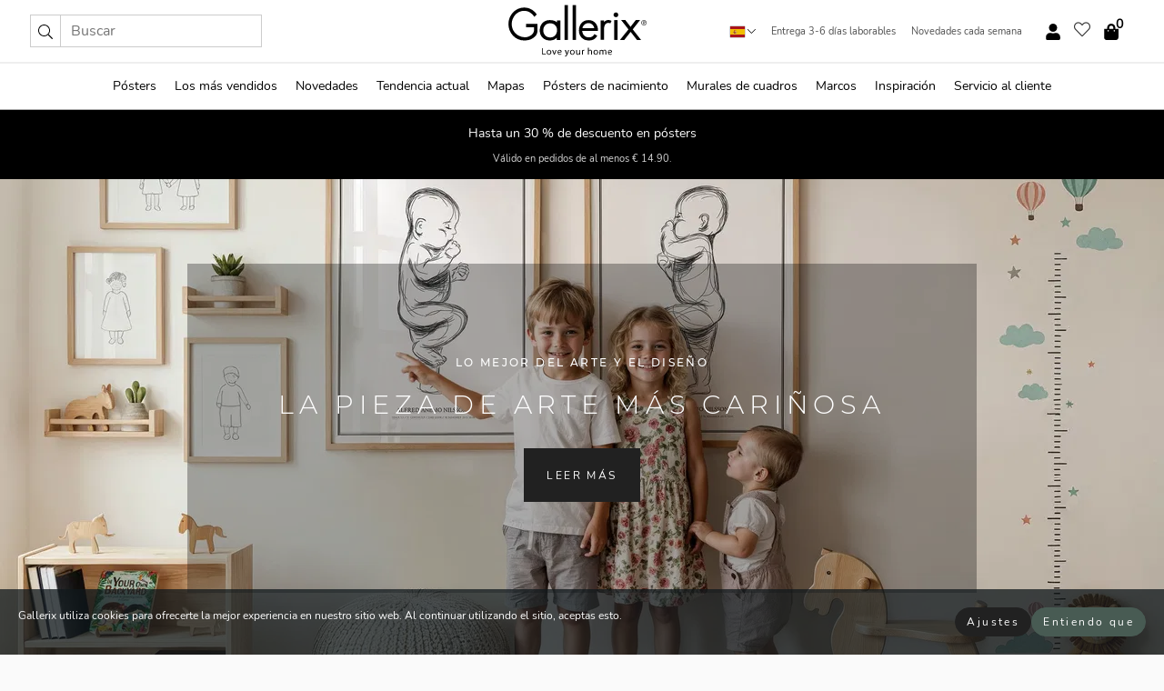

--- FILE ---
content_type: text/html; charset=UTF-8
request_url: https://gallerix.es/poster-de-nacimiento/item/42
body_size: 17851
content:
<!DOCTYPE html>
<html lang="es-ES" data-lang="es">
<head><script>(function(w,i,g){w[g]=w[g]||[];if(typeof w[g].push=='function')w[g].push(i)})
(window,'GTM-NKPLNM7','google_tags_first_party');</script><script>(function(w,d,s,l){w[l]=w[l]||[];(function(){w[l].push(arguments);})('set', 'developer_id.dYzg1YT', true);
		w[l].push({'gtm.start':new Date().getTime(),event:'gtm.js'});var f=d.getElementsByTagName(s)[0],
		j=d.createElement(s);j.async=true;j.src='/62sa/';
		f.parentNode.insertBefore(j,f);
		})(window,document,'script','dataLayer');</script>
    <meta charset="UTF-8">
    <meta name="viewport" content="width=device-width, initial-scale=1.0" />
    <link rel="stylesheet" type="text/css" href="//gallerix.es/baby-art/resources/assets/css/fonts.css">
    <link rel="stylesheet" type="text/css" href="//gallerix.es/baby-art/resources/assets/css/main.css?rel=2">
    <title>Sweetheart | Pósters de nacimiento 1: 1 | Bocetos originales | Su hijo a escala 1: 1</title>
    <meta name="description" content="Sweetheart | Pósters de nacimiento. Escala 1: 1 de su hijo al nacer. Crea tu propio y único póster de nacimiento con nombre y fecha. Diseño personalizado. Envío gratuito y entrega rápida. Este es el regalo perfecto para cualquier niño recién nacido o padre." />
    <!-- PRECONNECTS -->

<!-- <link href="https://www.googletagmanager.com" rel="preconnect">
<link href="https://googleads.g.doubleclick.net" rel="preconnect">
<link href="https://www.google-analytics.com" rel="preconnect"> -->

<!-- <link href="//www.googletagmanager.com" rel="dns-prefetch">
<link href="//googleads.g.doubleclick.net" rel="dns-prefetch">
<link href="//www.google-analytics.com" rel="dns-prefetch"> -->


<!-- <link href="https://connect.facebook.net" rel="preconnect">
<link href="//connect.facebook.net" rel="dns-prefetch"> -->
<!-- <link href="https://bat.bing.com" rel="preconnect"> -->
<!-- <link href="//bat.bing.com" rel="dns-prefetch"> -->
<!-- <link href="https://e.clarity.ms" rel="preconnect"> -->
<!-- <link href="//e.clarity.ms" rel="dns-prefetch"> -->
<!-- <link href="https://s.pinimg.com" rel="preconnect"> -->
<!-- <link href="//s.pinimg.com" rel="dns-prefetch"> -->

<!-- FONTS -->
<link rel="preload" href="/fonts/Nunito_Sans/NunitoSans-400-latin.woff2" as="font" type="font/woff2" crossorigin>
<link rel="preload" href="/fonts/Nunito_Sans/NunitoSans-400-latin-ext.woff2" as="font" type="font/woff2" crossorigin>
<link rel="preload" href="/fonts/Montserrat/Montserrat-300-latin.woff2" as="font" type="font/woff2" crossorigin>
<link rel="preload" href="/fonts/Montserrat/Montserrat-300-latin-ext.woff2" as="font" type="font/woff2" crossorigin>
<!-- <link rel="preconnect" href="https://fonts.googleapis.com">
<link rel="preconnect" href="https://fonts.gstatic.com" crossorigin>
<link href="https://fonts.googleapis.com/css2?family=Montserrat:wght@300;500&family=Nunito+Sans&display=swap" rel="stylesheet"> -->

<link rel="preload" href="/lib/fontawesome/webfonts/fa-solid-900.woff2" as="font" type="font/woff2" crossorigin>
<link rel="preload" href="/lib/fontawesome/webfonts/fa-light-300.woff2" as="font" type="font/woff2" crossorigin>
<link rel="preload" href="/lib/fontawesome/webfonts/fa-regular-400.woff2" as="font" type="font/woff2" crossorigin>
<!-- <link rel="preload" href="/lib/fontawesome/webfonts/fa-brands-400.woff2" as="font" type="font/woff2" crossorigin> -->


<meta http-equiv="Content-Type" content="text/html; charset=utf-8" />
<meta http-equiv="Content-Language" content="es" />
<meta name="viewport" content="width=device-width, initial-scale=1">
<!-- <meta name="robots" content="INDEX,FOLLOW"/> -->

<link rel="stylesheet" href="/dist/css/bootstrap-grid.min.css" />


<style>
  @font-face{font-family:Montserrat;font-style:normal;font-weight:300;font-display:swap;src:local("Montserrat"),url(/fonts/Montserrat/Montserrat-300-latin-ext.woff2) format("woff2");unicode-range:U+0100-024F,U+0259,U+1E00-1EFF,U+2020,U+20A0-20AB,U+20AD-20CF,U+2113,U+2C60-2C7F,U+A720-A7FF}@font-face{font-family:Montserrat;font-style:normal;font-weight:300;font-display:swap;src:local("Montserrat"),url(/fonts/Montserrat/Montserrat-300-latin.woff2) format("woff2");unicode-range:U+0000-00FF,U+0131,U+0152-0153,U+02BB-02BC,U+02C6,U+02DA,U+02DC,U+2000-206F,U+2074,U+20AC,U+2122,U+2191,U+2193,U+2212,U+2215,U+FEFF,U+FFFD}@font-face{font-family:Montserrat;font-style:normal;font-weight:500;font-display:swap;src:local("Montserrat"),url(/fonts/Montserrat/Montserrat-500.woff2) format("woff2");unicode-range:U+0100-024F,U+0259,U+1E00-1EFF,U+2020,U+20A0-20AB,U+20AD-20CF,U+2113,U+2C60-2C7F,U+A720-A7FF}@font-face{font-family:Montserrat;font-style:normal;font-weight:500;font-display:swap;src:local("Montserrat"),url(/fonts/Montserrat/Montserrat-500.woff2) format("woff2");unicode-range:U+0000-00FF,U+0131,U+0152-0153,U+02BB-02BC,U+02C6,U+02DA,U+02DC,U+2000-206F,U+2074,U+20AC,U+2122,U+2191,U+2193,U+2212,U+2215,U+FEFF,U+FFFD}@font-face{font-family:"Nunito Sans";font-style:normal;font-weight:400;font-display:swap;src:local("Nunito Sans"),url(/fonts/Nunito_Sans/NunitoSans-400-latin-ext.woff2) format("woff2");unicode-range:U+0100-024F,U+0259,U+1E00-1EFF,U+2020,U+20A0-20AB,U+20AD-20CF,U+2113,U+2C60-2C7F,U+A720-A7FF}@font-face{font-family:"Nunito Sans";font-style:normal;font-weight:400;font-display:swap;src:local("Nunito Sans"),url(/fonts/Nunito_Sans/NunitoSans-400-latin.woff2) format("woff2");unicode-range:U+0000-00FF,U+0131,U+0152-0153,U+02BB-02BC,U+02C6,U+02DA,U+02DC,U+2000-206F,U+2074,U+20AC,U+2122,U+2191,U+2193,U+2212,U+2215,U+FEFF,U+FFFD}</style>
<style>
  :root{--orange:coral;--red:#cd1f26;--gallerixGreen:#475b52;--gallerixLightGreen:#a5b3a7;--header-font-family:Montserrat,sans-serif;--text-font-family:"Nunito Sans",sans-serif}*,:after,:before{-moz-box-sizing:border-box;-webkit-box-sizing:border-box;box-sizing:border-box}html{-ms-text-size-adjust:100%;-webkit-text-size-adjust:100%;-webkit-font-smoothing:antialiased}body{margin:0;color:#333;background:#fafafa;font-family:var(--text-font-family);font-size:14px}svg:not(:root){overflow:hidden}a{color:var(--gallerixGreen);text-decoration:none;background-color:transparent}.icon{display:inline-block;width:1em;height:1em;stroke-width:0;stroke:currentColor;fill:currentColor;pointer-events:none;line-height:1}.btn{position:relative;display:inline-block;outline:0;z-index:1;padding:.5em 1em;border-radius:0;font-size:12px;text-align:center;letter-spacing:.2em;font-family:var(--text-font-family);font-weight:400;text-decoration:none;cursor:pointer}.btn--big{text-transform:uppercase;padding:1.6em 2.4em}.btn--round{border-radius:18px;font-family:var(--text-font-family);padding:5px 15px}.topbar__left,.topbar__right{height:100%;display:flex;align-items:center}.topbar__right{justify-content:flex-end}.topbar-mobile-menu{display:flex;align-items:center;gap:.8em}@media only screen and (min-width:768px){.topbar-mobile-menu{display:none}}#hamburger-nav-icon{width:25px;height:20px;position:relative;margin:14px auto 10px 10px;-webkit-transform:rotate(0);-moz-transform:rotate(0);-o-transform:rotate(0);transform:rotate(0);-webkit-transition:.5s ease-in-out;-moz-transition:.5s ease-in-out;-o-transition:.5s ease-in-out;transition:.5s ease-in-out;cursor:pointer;z-index:1001}#hamburger-nav-icon span{display:block;position:absolute;height:1px;width:100%;background:#222;border-radius:1px;opacity:1;left:0;-webkit-transform:rotate(0);-moz-transform:rotate(0);-o-transform:rotate(0);transform:rotate(0);-webkit-transition:.25s ease-in-out;-moz-transition:.25s ease-in-out;-o-transition:.25s ease-in-out;transition:.25s ease-in-out}.hover-menu{position:relative;text-align:center;display:flex;align-items:center;float:right;padding:0;margin:0;height:100%}.hover-button{padding:0 8px;position:relative;z-index:10;display:block;width:100%;height:100%;cursor:pointer;-webkit-backface-visibility:hidden;backface-visibility:hidden;color:#000}.hover-panel{overflow:auto;position:fixed;width:480px;max-width:90%;height:auto;min-height:100%;top:0;bottom:0;padding:0;text-align:left;background:#fff;z-index:1266;-webkit-overflow-scrolling:touch;transition:all .6s cubic-bezier(.2,1,.3,1);color:#333}.hover-panel-right{right:-480px;border-left:1px solid #333}.items-in-cart{position:absolute;right:2px;top:-8px;font-weight:700;font-family:var(--text-font-family)}.site-menu{padding:0;list-style:none;width:100%;margin:0}.site-menu>li{display:inline-block;color:#000}.site-menu a{color:#000}.site-menu a:hover{text-decoration:none}.site-menu>li>a{margin:0 8px;line-height:50px;display:block}.site-menu .main-sub-container{background:#fff;position:absolute;left:0;top:51px;z-index:75;width:100%;text-align:left;background:#fefefe;display:none;color:#000;padding-bottom:15px;border-top:2px solid #ccc;border-bottom:2px solid #ccc;box-shadow:inset 0 10px 22px -23px rgba(0,0,0,.75)}.site-menu .main-sub-container.show{display:block}.main-sub-container .sub-container-wrapper{display:flex;flex-direction:column;justify-content:space-around}.site-menu .main-sub-container>div{padding:0 20px}.site-menu .main-sub-container .top-horizontal{display:flex;padding:20px;margin-bottom:20px;border-bottom:1px solid #ccc}.site-menu .main-sub-container .bottom-horizontal{display:flex}.site-menu .top-horizontal a{font-weight:700;margin-right:20px}.site-menu a:hover{color:#999}.site-menu>li:before{position:absolute;bottom:0;content:" ";border-right:7px solid transparent;border-bottom:7px solid #ccc;border-left:7px solid transparent;transform:translateX(-50%);width:0;height:0;opacity:0}.site-menu>li:hover:before{opacity:.9}.site-menu .main-sub-container ul{list-style:none;padding:0;padding:0 25px;border-left:1px solid #ccc}.site-menu .main-sub-container ul:first-child{border-left:none}.site-menu .main-sub-container ul.extend-prev-ul{padding-top:40px;border-left:none}.site-menu .main-sub-container ul .sub-heading{font-weight:700;padding:10px 0}.topbar .web-logo img{height:76px}.country-selector__overlay{position:fixed;top:0;bottom:0;left:0;right:0;z-index:10;display:none;background:0 0}.country-selector .icon--chevron-up{font-size:.6rem;transform:rotate(180deg)}.flag-icon{width:16px;height:12px;box-shadow:0 0 1px #000}.country-list{opacity:0;position:absolute;z-index:-1;top:100%;right:0}.camp-mark{display:inline-block;padding:4px 15px;background-color:var(--gallerixGreen);background-position:initial;background-repeat:initial;background:var(--gallerixGreen);color:#ddd;font-size:11px;text-transform:uppercase}.camp-mark.product-page{margin-bottom:20px;margin-right:10px;font-size:12px}.header-search{border:1px solid #d9d9d9;display:flex;align-items:center}.header-search__btn{background:0 0;border:0;font-size:1rem;padding:0 .5em}.header-search__input{background:0 0;border:0;font-size:1rem;padding:.3em .7em;border-left:1px solid #d9d9d9;outline:transparent}.input-group{position:relative;display:-ms-flexbox;display:flex;-ms-flex-wrap:wrap;flex-wrap:wrap;-ms-flex-align:stretch;align-items:stretch;width:100%}.label-inv-term{position:absolute;left:-9999px}.gallery-search-input-group .input-group-prepend{background-color:#fff;font-size:16px}.gallery-search-input-group .form-control,.gallery-search-input-group .input-group-prepend{border-color:#ccc;border-radius:1px;font-size:16px}.input-group-prepend{margin-right:-1px}.input-group-append,.input-group-prepend{display:-ms-flexbox;display:flex}.input-group>.input-group-append:last-child>.btn:not(:last-child):not(.dropdown-toggle),.input-group>.input-group-append:last-child>.input-group-text:not(:last-child),.input-group>.input-group-append:not(:last-child)>.btn,.input-group>.input-group-append:not(:last-child)>.input-group-text,.input-group>.input-group-prepend>.btn,.input-group>.input-group-prepend>.input-group-text{border-top-right-radius:0;border-bottom-right-radius:0}.gallery-search-input-group .input-group-prepend,.gallery-search-input-group .input-group-text{background-color:#fff;font-size:12px}.input-group-text{display:-ms-flexbox;display:flex;-ms-flex-align:center;align-items:center;padding:.375rem .75rem;margin-bottom:0;font-size:1rem;font-weight:400;line-height:1.5;color:#495057;text-align:center;white-space:nowrap;background-color:#e9ecef;border:1px solid #ced4da;border-radius:.25rem}.form-control{display:block;width:100%;height:calc(1.5em + .75rem + 2px);padding:.375rem .75rem;font-size:1rem;font-weight:400;line-height:1.5;color:#495057;background-color:#fff;background-clip:padding-box;border:1px solid #ced4da;border-radius:.25rem;transition:border-color .15s ease-in-out,box-shadow .15s ease-in-out}.input-group>.custom-file,.input-group>.custom-select,.input-group>.form-control,.input-group>.form-control-plaintext{position:relative;-ms-flex:1 1 auto;flex:1 1 auto;width:1%;min-width:0;margin-bottom:0}.float-left{float:left}@media (max-width:992px){.navbar-left,.navbar-right{display:none}.navbar{position:absolute;left:-1000px}.site-menu .top-horizontal a{margin-bottom:8px}.topbar{top:0;left:0;height:45px;width:100%;z-index:1205;background:#fff;border-bottom:1px solid #ccc;text-align:center}.topbar.row{margin:0}.topbar .web-logo img{height:32px;text-align:center}.site-menu{position:fixed;width:480px;max-width:90%;height:auto;min-height:100%;top:45px;bottom:0;padding:0 0 45px 0;text-align:left;background:#fff;z-index:1011;overflow-y:scroll;-webkit-overflow-scrolling:touch;transition:all .6s cubic-bezier(.2,1,.3,1);color:#333;left:-480px;border-right:1px solid #333}.site-menu.panel-active{left:-16px}.site-menu>li{display:block;padding-left:16px;position:relative;border-bottom:1px solid #eee}.site-menu li a{display:block}.site-menu li .main-sub-container{transition:all linear .2s;display:none}.site-menu>li.active .main-sub-container{display:block}.site-menu .main-sub-container .bottom-horizontal,.site-menu .main-sub-container .top-horizontal{flex-direction:column;padding:11px 0 11px 10px;margin-bottom:7px}.site-menu .main-sub-container ul{min-height:0}.site-menu .main-sub-container ul.extend-prev-ul{padding-top:0}.site-menu li .main-sub-container+i{position:absolute;right:13px;top:18px;transition:all linear .2s}.site-menu li.active .main-sub-container+i{transform:rotate(180deg)}.site-menu .main-sub-container{border:none;position:relative;padding:3px 0;top:0;left:0}.site-menu>li:before{display:none}.site-menu .main-sub-container ul{border-left:none;padding:0 0 0 7px;margin-left:3px;float:none}.search-form{width:100%;position:absolute;top:-100px;left:0;background:#fff}.search-form.active{top:45px;border-bottom:1px solid #eee;padding:13px 10px}n-sub-container ul li{padding:5px 0}.site-menu>li .navbar-text{width:100%;display:block;padding:0}}.top-menu-icon{font-size:18px}@media (min-width:768px){header .navbar-right ul{opacity:1}}.heading{letter-spacing:.2em;text-transform:uppercase;font-weight:300;font-family:var(--header-font-family)}.line-header,h2.header{position:relative;color:#303030;font-size:16px;margin:50px 0 30px;width:100%}.line-header:before,h2.header:before{content:"";display:block;border-top:solid 1px #c1c1c1;width:100%;height:1px;position:absolute;top:50%;z-index:1}.line-header span,h2.header span{background:#fafafa;padding:0 20px;position:relative;z-index:5}.text-center{text-align:center!important}.jumbo{width:100%;height:25vh;align-items:center;justify-content:center;display:flex;position:relative}@media only screen and (min-width:576px){.jumbo{height:45vh}}@media only screen and (min-width:768px){.jumbo{height:calc(100vh - 172px)}}.jumbo--fs{height:calc(100vh - 172px)}.jumbo--fs .jumbo__shield{display:flex!important}.jumbo__img{position:absolute;width:100%;height:100%;object-fit:cover;top:0;right:0;bottom:0;left:0;z-index:-1}.jumbo__shield{flex-direction:column;color:#fff;text-align:center;padding:25px;background:rgba(0,0,0,.3);display:none}@media only screen and (min-width:768px){.jumbo__shield{padding:100px;display:flex!important}}.jumbo__shield .heading,.jumbo__shield p{margin-bottom:15px}@media only screen and (min-width:768px){.jumbo__shield{padding:100px}}.jumbo small{font-size:.95rem;font-weight:400}@media only screen and (min-width:768px){.jumbo small{font-size:.75rem}}.jumbo__title{font-size:1.2rem;font-weight:400}@media only screen and (min-width:768px){.jumbo__title{font-size:1.8rem;font-weight:300}}.jumbo__btn{margin-top:1em}.usp-banner{background:#fff;text-align:center;color:#4d4d4d;font-size:.7rem}.usp-banner--mobile{display:block;border-bottom:1px solid #eee}@media only screen and (min-width:992px){.usp-banner--mobile{display:none}}.usp-banner--desktop{display:none}@media only screen and (min-width:992px){.usp-banner--desktop{display:block;margin-right:1em}}.usp-banner>ul{display:inline-block;margin:0;padding:0}.usp-banner>ul>li{display:inline-block;padding:0 7px;line-height:35px}.info-banner{text-align:center;width:100%;z-index:72}.info-banner__item{width:100%;z-index:0;font-size:1rem;display:none;z-index:1;line-height:28px;padding:10px 0}@media only screen and (min-width:768px){.info-banner__item{line-height:31px}}.info-banner__item--active{display:block!important}.campaign-marks{display:flex;justify-content:center;margin-bottom:5px}.gallery-list,.product-item{position:relative;padding:0 1px;font-size:11px;margin:10px 0;padding:0 6px;display:flex;flex-direction:column}@media only screen and (min-width:768px){.product-item{padding:0 2%}}.product-item__details{margin-top:auto;display:flex;justify-content:space-between;text-align:center;position:relative}.product-item__details .list-info{flex:1 1 auto;max-width:100%}@media (min-width:768px){.product-item__details .list-fav{position:absolute;right:2px;top:0}}.product-item__img{margin-bottom:10px;position:relative;padding-bottom:140.1%;height:0}.product-item__img img{border:1px solid #ccc;max-width:100%;width:100%;height:auto;position:absolute;top:0;right:0;bottom:0;left:0;margin:auto}.product-item__img img.crossfadebottom{position:absolute;opacity:0;transition:all .3s ease-in}.product-item__title{color:#333;font-size:.9rem;margin:0;line-height:1.5rem;overflow:hidden;text-overflow:ellipsis;white-space:nowrap}.star-rating-holder{display:flex}.star-rating-holder .star{width:26px;height:26px;margin-right:1px;color:#000;display:flex;align-items:center}.star-rating-holder .star-small{padding:3px 3px;font-size:18px}.star-rating-holder .star-medium{padding:3px 5px;font-size:25px}.star-rating-holder .star-large{padding:8px 15px;font-size:25px}.container,.container-fluid,.container-lg,.container-md,.container-sm,.container-xl{width:100%;padding-right:15px;padding-left:15px;margin-right:auto;margin-left:auto}.d-flex{display:flex}.fa,.fab,.fad,.fal,.far,.fas{-moz-osx-font-smoothing:grayscale;-webkit-font-smoothing:antialiased;display:inline-block;font-style:normal;font-variant:normal;text-rendering:auto;line-height:1}.fa,.fas{font-family:'Font Awesome 5 Pro';font-weight:900}.fal{font-family:'Font Awesome 5 Pro';font-weight:300}.fab{font-family:'Font Awesome 5 Brands';font-weight:400}.fa-fw{text-align:center;width:1.25em}.slider{position:relative;margin-left:-15px;margin-right:-15px}@media only screen and (min-width:768px){.slider{margin-left:0;margin-right:0}}.slider__frame{overflow:hidden}.slider__wrapper{overflow-x:scroll;padding-left:15px;margin-left:0;margin-right:0}@media only screen and (min-width:768px){.slider__wrapper{padding-left:15px;margin-left:-15px;margin-right:-15px}}.slider__wrapper::-webkit-scrollbar{display:none}.slider__list{display:flex;list-style-type:none;margin:0;padding:0;position:relative}.slider__item{width:47%;padding:0 15px 0 0!important;flex-shrink:0}@media only screen and (min-width:768px){.slider__item{width:16.6666666667%}}.slider__btn{display:none;position:absolute;top:50%;transform:translateY(-50%);z-index:1;font-size:25px;background:0 0;border:0}@media only screen and (min-width:768px){.slider__btn{display:flex}}.slider__btn--prev{left:0;transform:rotate(-90deg)}@media only screen and (min-width:1300px){.slider__btn--prev{left:-75px}}.slider__btn--next{right:0;transform:rotate(90deg)}@media only screen and (min-width:1300px){.slider__btn--next{right:-75px}}.breadcrumbs{margin:10px 0 15px;padding:0}.breadcrumbs a{color:#565656}.breadcrumbs>li{color:#565656;display:inline-block;font-size:12px}.breadcrumbs>li:first-child:before{content:"";margin:0}.breadcrumbs>li:before{font-family:var(--text-font-family);content:"/";margin:0 5px}</style>


  <link rel="canonical" href="https://gallerix.es/poster-de-nacimiento/item/42" />

<link rel="icon" type="image/png" href="https://gallerix.es/img/favicon.png?1" />
<link rel="apple-touch-icon" href="https://gallerix.es/img/favicon.png?1"/>
<link rel="icon" type="image/svg+xml" href="https://gallerix.es/img/favicon.svg?1" />
<link rel="preload" href="/vendor/twbs/bootstrap/dist/css/bootstrap.min.css" as="style" onload="this.onload=null;this.rel='stylesheet'">
<noscript><link rel="stylesheet" href="/vendor/twbs/bootstrap/dist/css/bootstrap.min.css"></noscript>

<!-- <link rel="stylesheet" href="/lib/fontawesome/css/all.min.css" /> -->



<link rel="preload" href="/lib/fontawesome/css/bare.min.css?rel=1766144796396" as="style" onload="this.onload=null;this.rel='stylesheet'">
<noscript><link rel="stylesheet" href="/lib/fontawesome/css/bare.min.css?rel=1766144796396"></noscript>


<link rel="stylesheet" href="/dist/css/style.min.css?rel=1766144796396" />


<script>
const siteSettings = {
  locale: "es_ES",
  currencyCode: "",
  countryCode: "es",
  languageCode: "es",
  clerkKey: "",
  vatPercentage: 21.00,
  siteUrl: "",
};

const visitor = {
  uniqid: "TF8uvVDWnWG6Jte3r2fDjqtL6",
};

const locale = "es_ES";
</script>

<script>
window.dataLayer = window.dataLayer || [];
</script>

<script>
  function gtag(){
    window.dataLayer.push(arguments);
  }
</script>

<!-- Google Tag Manager -->
<script>
(function(w,d,s,l,i){w[l]=w[l]||[];w[l].push({'gtm.start':
new Date().getTime(),event:'gtm.js'});var f=d.getElementsByTagName(s)[0],
j=d.createElement(s),dl=l!='dataLayer'?'&l='+l:'';j.async=true;j.src=
'https://www.googletagmanager.com/gtm.js?id='+i+dl;f.parentNode.insertBefore(j,f);
})(window,document,'script','dataLayer','GTM-NKPLNM7');
</script>
<!-- End Google Tag Manager -->


<!-- Facebook Pixel Code
<script>
    !function(f,b,e,v,n,t,s){if(f.fbq)return;n=f.fbq=function(){n.callMethod?
    n.callMethod.apply(n,arguments):n.queue.push(arguments)};if(!f._fbq)f._fbq=n;
    n.push=n;n.loaded=!0;n.version='2.0';n.queue=[];t=b.createElement(e);t.async=!0;
    t.src=v;s=b.getElementsByTagName(e)[0];s.parentNode.insertBefore(t,s)}(window,
    document,'script','https://connect.facebook.net/en_US/fbevents.js');
    fbq('init', '337926019941974'); // Insert your pixel ID here.
    fbq('track', 'PageView');
</script>
<noscript><img height="1" width="1" style="display:none" src="https://www.facebook.com/tr?id=337926019941974&ev=PageView&noscript=1"/></noscript>
DO NOT MODIFY -->
<!-- End Facebook Pixel Code -->

<!-- Pinterest Tag -->
<!-- <script>
!function(e){if(!window.pintrk){window.pintrk = function () {
window.pintrk.queue.push(Array.prototype.slice.call(arguments))};var
  n=window.pintrk;n.queue=[],n.version="3.0";var
  t=document.createElement("script");t.async=!0,t.src=e;var
  r=document.getElementsByTagName("script")[0];
  r.parentNode.insertBefore(t,r)}}("https://s.pinimg.com/ct/core.js");
pintrk('load', '');
pintrk('page');
</script>
<noscript>
<img height="1" width="1" style="display:none;" alt=""
  src="https://ct.pinterest.com/v3/?event=init&tid=&pd[em]=<hashed_email_address>&noscript=1" />
</noscript> -->
<!-- end Pinterest Tag -->

<!-- Bing tag --><!--
<script>
  (function(w,d,t,r,u)
  {
    var f,n,i;
    w[u]=w[u]||[],f=function()
    {
      var o={ti:"137005617"};
      o.q=w[u],w[u]=new UET(o),w[u].push("pageLoad")
    },
    n=d.createElement(t),n.src=r,n.async=1,n.onload=n.onreadystatechange=function()
    {
      var s=this.readyState;
      s&&s!=="loaded"&&s!=="complete"||(f(),n.onload=n.onreadystatechange=null)
    },
    i=d.getElementsByTagName(t)[0],i.parentNode.insertBefore(n,i)
  })
  (window,document,"script","//bat.bing.com/bat.js","uetq");
</script>-->
<!-- End Bing tag -->

<!-- Start of Clerk.io E-commerce Personalisation tool - www.clerk.io -->
<script type="text/javascript">
    (function(w,d){
    var e=d.createElement('script');e.type='text/javascript';e.async=true;
    e.src=(d.location.protocol=='https:'?'https':'http')+'://cdn.clerk.io/clerk.js';
    var s=d.getElementsByTagName('script')[0];s.parentNode.insertBefore(e,s);
    w.__clerk_q=w.__clerk_q||[];w.Clerk=w.Clerk||function(){w.__clerk_q.push(arguments)};
    })(window,document);

    Clerk('config', {
      key: '',
      visitor: 'TF8uvVDWnWG6Jte3r2fDjqtL6',
      debug: {
        enable: false,
        level: 'log'
      }
    });
</script>
<!-- End of Clerk.io E-commerce Personalisation tool - www.clerk.io -->
    <style>
			</style>
    <!-- Plyr video player -->
    <link rel="preload" href="https://cdn.plyr.io/3.5.3/plyr.css" as="style" onload="this.onload=null;this.rel='stylesheet'">
    <script>
        var base_url = "/poster-de-nacimiento";
        var base_path = "/baby-art";
    </script>
<body  itemscope itemtype="">
<!-- Google Tag Manager (noscript) -->
<noscript><iframe src="https://www.googletagmanager.com/ns.html?id=GTM-NKPLNM7" height="0" width="0" style="display:none;visibility:hidden"></iframe></noscript>
<!-- End Google Tag Manager (noscript) -->
 
<meta itemprop="url" content="https://gallerix.es/poster-de-nacimiento/item/42" />
<header class="navigation ">
  <!-- search dialog -->
  <div class="search-dialog container">
    <section class="search-dialog__body">
      <ul class="search-results" id="clerk-results"></ul>
      <div class="fs-dialog-search-area__no-items flex-center" style="display:none">
        <p>Lamentablemente tu búsqueda no dio resultados.</p>
        <div class="btn btn-outline--white btn--big fs-dialog-search-area__close">Cerrar</div>
      </div>
      <br />
      <br />
      <div class="flex-center">
        <a href="/search" class="btn btn--black btn--big fs-dialog-search-area__btn" style="display:none;">Mostrar todos los resultados</a>
      </div>
    </section>
  </div>
	<div class="topbar brand-area">
		<div class="topbar-left topbar__left">
			<div class="mobile-menu-btn topbar-mobile-menu">
				<div class="topbar-mobile-menu__btn" id="menu-btn">
					<div id="hamburger-nav-icon">
						<span></span>
						<span></span>
						<span></span>
						<span></span>
					</div>
				</div>
				<div class="topbar-mobile-menu__search open-search">
					<img src="/img/svg-icons/search.svg?47" fetchpriority="high" class="icon icon--search " />				</div>
			</div>

			<div class="search-form">
				<form class="w-70" method="get" action="/search" itemscope itemprop="potentialAction" itemtype="http://schema.org/SearchAction">
					<meta itemprop="target" content="https://gallerix.es/search/?s={s}">
					
                    <div class="header-search">
            <div class="header-search__item">
              <button class="header-search__btn" role="button" aria-label="Buscar"><img src="/img/svg-icons/search.svg?47" fetchpriority="high" class="icon icon--search " /></button>
            </div>
            <input type="text" name="s" class="header-search__item header-search__input" placeholder="Buscar" value="" id="search_inp" itemprop="query-input" autocomplete="off" />
          </div>
          				</form>
			</div>
			
		</div>
		<div class="topbar-center  topbar__center">
			
			<a class="web-logo" href="https://gallerix.es" style="z-index:1;">
				<picture>
					<source srcset="/img/logo_black.svg" media="(max-width:992px)" />
					<img alt="Gallerix logo" src="/img/gallerix_logo_slogan.svg" width="152" height="76" />
				</picture>

			</a>
		</div>
		<div class="topbar-right topbar__right">
		<div class="usp-banner usp-banner--desktop">
			<ul>
				<li>	
					<div class="country-selector">
						
						<svg class="flag-icon"><use xlink:href="/img/flags.svg?23#es" /></svg>
						<img src="/img/svg-icons/chevron-up.svg?47" fetchpriority="high" class="icon icon--chevron-up " />						
						<div class="country-selector__overlay"></div>
						<ul class="country-list">
						<li class="country-list__item"><a href="https://gallerix.be"><svg class="flag-icon"><use xlink:href="/img/flags.svg?23#be" /></svg> België</a></li><li class="country-list__item"><a href="https://gallerix.cz"><svg class="flag-icon"><use xlink:href="/img/flags.svg?23#cz" /></svg> Česká republika</a></li><li class="country-list__item"><a href="https://gallerix-home.dk"><svg class="flag-icon"><use xlink:href="/img/flags.svg?23#dk" /></svg> Danmark</a></li><li class="country-list__item"><a href="https://gallerix.de"><svg class="flag-icon"><use xlink:href="/img/flags.svg?23#de" /></svg> Deutschland</a></li><li class="country-list__item"><a href="https://gallerix.ee"><svg class="flag-icon"><use xlink:href="/img/flags.svg?23#ee" /></svg> Eesti</a></li><li class="country-list__item"><a href="https://gallerix.es"><svg class="flag-icon"><use xlink:href="/img/flags.svg?23#es" /></svg> España</a></li><li class="country-list__item"><a href="https://gallerix.fr"><svg class="flag-icon"><use xlink:href="/img/flags.svg?23#fr" /></svg> France</a></li><li class="country-list__item"><a href="https://gallerix.ie"><svg class="flag-icon"><use xlink:href="/img/flags.svg?23#ie" /></svg> Ireland</a></li><li class="country-list__item"><a href="https://gallerix.it"><svg class="flag-icon"><use xlink:href="/img/flags.svg?23#it" /></svg> Italia</a></li><li class="country-list__item"><a href="https://gallerix.lv"><svg class="flag-icon"><use xlink:href="/img/flags.svg?23#lv" /></svg> Latvija</a></li><li class="country-list__item"><a href="https://gallerix.lt"><svg class="flag-icon"><use xlink:href="/img/flags.svg?23#lt" /></svg> Lietuva</a></li><li class="country-list__item"><a href="https://gallerix.lu"><svg class="flag-icon"><use xlink:href="/img/flags.svg?23#lu" /></svg> Luxembourg</a></li><li class="country-list__item"><a href="https://gallerix.hu"><svg class="flag-icon"><use xlink:href="/img/flags.svg?23#hu" /></svg> Magyarország</a></li><li class="country-list__item"><a href="https://gallerix.nl"><svg class="flag-icon"><use xlink:href="/img/flags.svg?23#nl" /></svg> Nederland</a></li><li class="country-list__item"><a href="https://gallerix-home.no"><svg class="flag-icon"><use xlink:href="/img/flags.svg?23#no" /></svg> Norge</a></li><li class="country-list__item"><a href="https://gallerix.pl"><svg class="flag-icon"><use xlink:href="/img/flags.svg?23#pl" /></svg> Polska</a></li><li class="country-list__item"><a href="https://gallerix.pt"><svg class="flag-icon"><use xlink:href="/img/flags.svg?23#pt" /></svg> Portugal</a></li><li class="country-list__item"><a href="https://gallerix.ro"><svg class="flag-icon"><use xlink:href="/img/flags.svg?23#ro" /></svg> România</a></li><li class="country-list__item"><a href="https://gallerix.ch"><svg class="flag-icon"><use xlink:href="/img/flags.svg?23#ch" /></svg> Schweiz</a></li><li class="country-list__item"><a href="https://gallerix.sk"><svg class="flag-icon"><use xlink:href="/img/flags.svg?23#sk" /></svg> Slovensko</a></li><li class="country-list__item"><a href="https://gallerix.fi"><svg class="flag-icon"><use xlink:href="/img/flags.svg?23#fi" /></svg> Suomi</a></li><li class="country-list__item"><a href="https://gallerix.se"><svg class="flag-icon"><use xlink:href="/img/flags.svg?23#se" /></svg> Sverige</a></li><li class="country-list__item"><a href="https://gallerix.co.uk"><svg class="flag-icon"><use xlink:href="/img/flags.svg?23#gb" /></svg> United Kingdom</a></li><li class="country-list__item"><a href="https://gallerix.at"><svg class="flag-icon"><use xlink:href="/img/flags.svg?23#at" /></svg> Österreich</a></li>						</ul>
					</div>
				</li>
				<li>Entrega 3-6 días laborables</li>
				<li>Novedades cada semana</li>
			</ul>
		</div>
			<ul class="hover-menu">
				<li>
											<div class="hover-button login">
							<img src="/img/svg-icons/solid-user.svg?47" fetchpriority="high" class="icon icon--solid-user top-menu-icon" />						</div>
									</li>
				<li>
					<div class="hover-panel-trigger">
						<div class="hover-button favourite-icon">
							<i class="fal fa-fw fa-heart header-fav top-menu-icon"></i>
						</div>
						<div class="hover-panel hover-panel-right slide-in-fav">
							<div class="minicart-wrapper">
								<div class="minicart-header">
									<span class="cart-close"><i class="fal fa-fw fa-times"></i></span>
									<h4>Mis favoritos</h4>
									<div></div>
								</div>
								<div class="minicart-body scrollbar">
									<ul class="minicart-items">
										
									</ul>
								</div>
								
								<div class="minicart-footer">
									<div id="fav-share-btn">
										<button class="btn btn--green share-favourite w-100">Comparte tu lista de favoritos</button>
									</div>
									<div id="fav-share-link" class="text-center" style="display:none;">
										<div><strong>Enlace a tus favoritos</strong></div>
										<a href=""></a>
									</div>
								</div>
							</div>
						</div>
					</div>
				</li>
				<li>
					<div class="hover-panel-trigger">
						<div class="hover-button header-cart-btn">
							<img src="/img/svg-icons/shopping-bag.svg?47" fetchpriority="high" class="icon icon--shopping-bag top-menu-icon " />							<span class="items-in-cart">0</span>
						</div>
						<div class="hover-panel hover-panel-right slide-in-cart">
							<div class="minicart-wrapper">
								<div class="minicart-header">
									<span class="cart-close"><i class="fal fa-fw fa-times"></i></span>
									<h4>Carrito</h4>
									<div></div>
								</div>
								<div class="minicart-body scrollbar">
									<ul class="minicart-items">
										
									</ul>
								</div>
								
								<div class="minicart-footer">
									<div class="minicart-total-discount" style="display:none">
										<div>Ahorras</div>
										<div class="minicart-discount-amount">0,00 €</div>
									</div>
									<div class="minicart-total-summary">
										<div>Total</div>
										<div class="minicart-total-sum">0,00 €</div>
									</div>
									
									<a href="https://gallerix.es/checkout" class="btn btn--big btn--green w-100">Caja</a>
									
								</div>
							</div>
						</div>
					</div>
				</li>
			</ul>
		</div>
	</div>

	<div class="navbar">
		<div class="navbar-left">
		</div>
		<div class="navbar-center">
		
			<ul class="site-menu">
				<li>
					<a href="https://gallerix.es/posters" class="menu-item">Pósters</a>
					<div class="main-sub-container">
						<div class="top-horizontal">
							<a href="https://gallerix.es/poster-de-nacimiento/">Pósters de nacimiento</a>
							<a href="https://gallerix.es/mapa/">Mapas</a>
							<a href="https://gallerix.es/posters">Todos los pósters</a>
						</div>
						<div class="bottom-horizontal">
							<ul class="d-md-none d-xl-block">
								<li class="sub-heading"><a href="https://gallerix.es/posters">Listas principales</a></li>
								<li><a href="https://gallerix.es/posters/popular" data-value="">Los más vendidos</a></li>
								<li><a href="https://gallerix.es/posters/news" data-value="">Novedades</a></li>
								<li><a href="https://gallerix.es/posters/trending" data-value="">Tendencia actual</a></li>
							</ul>
							<ul>
								<li class="sub-heading"><a href="https://gallerix.es/posters">Categorías</a></li>
								<li><a href="https://gallerix.es/posters">Todas las categorías</a></li>
								<li><a href="https://gallerix.es/posters/1-abstracto">Abstracto</a></li><li><a href="https://gallerix.es/posters/97-acuarela">Acuarela</a></li><li><a href="https://gallerix.es/posters/21-animales">Animales</a></li><li><a href="https://gallerix.es/posters/45-arte">Arte</a></li><li><a href="https://gallerix.es/posters/26-arte-grafico">Arte gráfico</a></li><li><a href="https://gallerix.es/posters/49-artistas-famosos">Artistas famosos</a></li><li><a href="https://gallerix.es/posters/34-blanco-y-negro">Blanco y negro</a></li><li><a href="https://gallerix.es/posters/109-bocetos-del-estadio">Bocetos del estadio</a></li><li><a href="https://gallerix.es/posters/30-ciudades-y-arquitectura">Ciudades y Arquitectura</a></li><li><a href="https://gallerix.es/posters/116-conceptual-y-surrealista">Conceptual y Surrealista</a></li></ul><ul class="extend-prev-ul"><li><a href="https://gallerix.es/posters/31-cuadros-con-texto">Cuadros con texto</a></li><li><a href="https://gallerix.es/posters/38-cuadros-de-cocina">Cuadros de cocina</a></li><li><a href="https://gallerix.es/posters/58-deportes-y-ejercicio">Deportes y Ejercicio</a></li><li><a href="https://gallerix.es/posters/95-dibujo-de-linea">Dibujo de línea</a></li><li><a href="https://gallerix.es/posters/165-fiestas-festivas">Fiestas festivas</a></li><li><a href="https://gallerix.es/posters/24-fotografias">Fotografías</a></li><li><a href="https://gallerix.es/posters/27-fotos-iconicas">Fotos icónicas</a></li><li><a href="https://gallerix.es/posters/162-gatos">Gatos</a></li><li><a href="https://gallerix.es/posters/166-halloween">Halloween</a></li><li><a href="https://gallerix.es/posters/59-japandi">Japandi</a></li><li><a href="https://gallerix.es/posters/23-moda">Moda</a></li></ul><ul class="extend-prev-ul"><li><a href="https://gallerix.es/posters/96-motores-y-vehiculos">Motores y vehículos</a></li><li><a href="https://gallerix.es/posters/29-naturaleza">Naturaleza</a></li><li><a href="https://gallerix.es/posters/41-navidad">Navidad</a></li><li><a href="https://gallerix.es/posters/2-ninos">Niños</a></li><li><a href="https://gallerix.es/posters/167-pascua">Pascua</a></li><li><a href="https://gallerix.es/posters/163-perros">Perros</a></li><li><a href="https://gallerix.es/posters/156-pinturas-al-oleo">Pinturas al óleo</a></li><li><a href="https://gallerix.es/posters/3-plantas-y-flores">Plantas y Flores</a></li><li><a href="https://gallerix.es/posters/37-vintage-y-retro">Vintage y Retro</a></li>							</ul>
							<ul>
								<li class="sub-heading">Artistas</li>
                                <li>
                  <a href="https://gallerix.es/posters/45-arte">Todos los artistas</a>
                </li>
                <li><a href="https://gallerix.es/posters/50-august-strindberg">August Strindberg</a></li><li><a href="https://gallerix.es/posters/42-bauhaus">Bauhaus</a></li><li><a href="https://gallerix.es/posters/44-claude-monet">Claude Monet</a></li><li><a href="https://gallerix.es/posters/47-gustav-klimt">Gustav Klimt</a></li><li><a href="https://gallerix.es/posters/46-hilma-af-klint">Hilma af Klint</a></li><li><a href="https://gallerix.es/posters/51-john-bauer">John Bauer</a></li><li><a href="https://gallerix.es/posters/39-pablo-picasso">Pablo Picasso</a></li><li><a href="https://gallerix.es/posters/79-sanna-wieslander">Sanna Wieslander</a></li><li><a href="https://gallerix.es/posters/55-vincent-van-gogh">Vincent van Gogh</a></li><li><a href="https://gallerix.es/posters/43-william-morris">William Morris</a></li>							</ul>
              
              							<ul>
								<li class="sub-heading">Temporadas</li>
                <li><a href="https://gallerix.es/posters/48-invierno">Invierno</a></li><li><a href="https://gallerix.es/posters/52-otono">Otoño</a></li><li><a href="https://gallerix.es/posters/53-primavera">Primavera</a></li><li><a href="https://gallerix.es/posters/54-verano">Verano</a></li>							</ul>
              <ul>
								<li class="sub-heading">Colecciones esenciales</li>

                <li><a href="https://gallerix.es/posters/172-coleccion-non-violence">Colección Non-Violence</a></li>							</ul>
						</div>
					</div>
					<i class="fas fa-fw fa-angle-down d-block d-md-none"></i>
				</li>
				<li>
					<a href="https://gallerix.es/posters/popular" class="menu-item">Los más vendidos</a>
				</li>
				<li>
					<a href="https://gallerix.es/posters/news" class="menu-item">Novedades</a>
				</li>
				<li>
					<a href="https://gallerix.es/posters/trending" class="menu-item">Tendencia actual</a>
				</li>
				<li>
					<a href="https://gallerix.es/mapa/" class="menu-item">Mapas</a>
				</li>
				<li>
					<a href="https://gallerix.es/poster-de-nacimiento/" class="menu-item">Pósters de nacimiento</a>
				</li>
        <li>
					<a href="https://gallerix.es/murales-de-cuadros" class="menu-item">Murales de cuadros</a>
				</li>
				<li>
					<a href="https://gallerix.es/marcos" class="menu-item">Marcos</a>
					<div class="main-sub-container">
						<div class="bottom-horizontal">
							<ul>
								<li class="sub-heading"><a href="https://gallerix.es/marcos">Tamaño</a></li>
								<li><a href="https://gallerix.es/marcos">Todos los tamaños</a></li>
								<li><a href="https://gallerix.es/marcos/size-21x30">21x30 cm</a></li><li><a href="https://gallerix.es/marcos/size-30x40">30x40 cm</a></li><li><a href="https://gallerix.es/marcos/size-50x70">50x70 cm</a></li><li><a href="https://gallerix.es/marcos/size-70x100">70x100 cm</a></li><li><a href="https://gallerix.es/marcos/size-100x140">100x140 cm</a></li>							</ul>
              <ul>
								<li class="sub-heading"><a href="https://gallerix.es/marcos">Material</a></li>
								<li><a href="https://gallerix.es/marcos/marcos-de-madera">Madera</a></li><li><a href="https://gallerix.es/marcos/marcos-de-metal">Metal</a></li>							</ul>
              <ul>
								<li class="sub-heading"><a href="https://gallerix.es/marcos">Color</a></li>
								<li><a href="https://gallerix.es/marcos/marcos-negros">Negro</a></li><li><a href="https://gallerix.es/marcos/marcos-blancos">Blanco</a></li><li><a href="https://gallerix.es/marcos/marcos-de-cobre">Cobre</a></li><li><a href="https://gallerix.es/marcos/marcos-de-plata">Plata</a></li><li><a href="https://gallerix.es/marcos/marcos-oro">Oro</a></li><li><a href="https://gallerix.es/marcos/marcos-de-roble">Roble</a></li><li><a href="https://gallerix.es/marcos/marcos-madera-nogal">Marrón</a></li><li><a href="https://gallerix.es/marcos/marcos-rojos">Rojo</a></li><li><a href="https://gallerix.es/marcos/marcos-amarillos">Amarillo</a></li><li><a href="https://gallerix.es/marcos/marcos-azules">Azul</a></li><li><a href="https://gallerix.es/marcos/marcos-verdes">Verde</a></li>							</ul>
							<ul>
								<li class="sub-heading"><a href="https://gallerix.es/accesorios">Accesorios</a></li>
																<li><a href="https://gallerix.es/accesorios/2190-ganchos-para-colgar">Gancho para cuadros</a></li>
							</ul>
						</div>

					</div>
					<i class="fas fa-fw fa-angle-down d-block d-md-none"></i>
				</li>
				
				<!-- <li>
					<a href="https://gallerix.es/fotokollage" class="menu-item"></a>
				</li> -->
				<li>
					<a href="https://gallerix.es/blog" class="menu-item">Inspiración</a>
					<div class="main-sub-container">
						<div class="top-horizontal">
							<a href="https://gallerix.es/community">Instafeed</a>
							<a href="https://gallerix.es/blog">Blog</a>
						</div>
					</div>
					<i class="fas fa-fw fa-angle-down d-block d-md-none"></i>
				</li>	
				<li>
					<a href="https://gallerix.es/customer-service" class="menu-item">Servicio al cliente</a>
					<div class="main-sub-container">
						<div class="top-horizontal">
							<a href="https://gallerix.es/customer-service">Contáctanos</a>
							<a href="https://gallerix.es/faq">Preguntas frecuentes</a>
							<a href="https://gallerix.es/refunds">Reclamaciones</a>
                              <a href="https://gallerix.es/register">Hazte miembro</a>
                <a href="https://gallerix.es/register-business">Cliente comercial</a>
              							<a href="https://gallerix.es/gift-card">Tarjeta de regalo</a>

						</div>
					</div>
					<i class="fas fa-fw fa-angle-down d-block d-md-none"></i>
				</li>
							</ul>
		</div>
		<div class="navbar-right">

		</div>
		<!-- earlier placement  -->
	</div>
</header>
<div class="header-ghost"></div>

<div class="usp-banner usp-banner--mobile">
	<ul>
		<li>Entrega 3-6 días laborables</li>
		<li>Novedades cada semana</li>
		
		<li>
			<div class="country-selector">
						
				<svg class="flag-icon"><use xlink:href="/img/flags.svg?23#es" /></svg>
				<i class="fal fa-fw fa-angle-down"></i>
				
				<div class="country-selector__overlay"></div>
				<ul class="country-list">
				<li class="country-list__item"><a href="https://gallerix.be"><svg class="flag-icon"><use xlink:href="/img/flags.svg?23#be" /></svg> België</a></li><li class="country-list__item"><a href="https://gallerix.cz"><svg class="flag-icon"><use xlink:href="/img/flags.svg?23#cz" /></svg> Česká republika</a></li><li class="country-list__item"><a href="https://gallerix-home.dk"><svg class="flag-icon"><use xlink:href="/img/flags.svg?23#dk" /></svg> Danmark</a></li><li class="country-list__item"><a href="https://gallerix.de"><svg class="flag-icon"><use xlink:href="/img/flags.svg?23#de" /></svg> Deutschland</a></li><li class="country-list__item"><a href="https://gallerix.ee"><svg class="flag-icon"><use xlink:href="/img/flags.svg?23#ee" /></svg> Eesti</a></li><li class="country-list__item"><a href="https://gallerix.es"><svg class="flag-icon"><use xlink:href="/img/flags.svg?23#es" /></svg> España</a></li><li class="country-list__item"><a href="https://gallerix.fr"><svg class="flag-icon"><use xlink:href="/img/flags.svg?23#fr" /></svg> France</a></li><li class="country-list__item"><a href="https://gallerix.ie"><svg class="flag-icon"><use xlink:href="/img/flags.svg?23#ie" /></svg> Ireland</a></li><li class="country-list__item"><a href="https://gallerix.it"><svg class="flag-icon"><use xlink:href="/img/flags.svg?23#it" /></svg> Italia</a></li><li class="country-list__item"><a href="https://gallerix.lv"><svg class="flag-icon"><use xlink:href="/img/flags.svg?23#lv" /></svg> Latvija</a></li><li class="country-list__item"><a href="https://gallerix.lt"><svg class="flag-icon"><use xlink:href="/img/flags.svg?23#lt" /></svg> Lietuva</a></li><li class="country-list__item"><a href="https://gallerix.lu"><svg class="flag-icon"><use xlink:href="/img/flags.svg?23#lu" /></svg> Luxembourg</a></li><li class="country-list__item"><a href="https://gallerix.hu"><svg class="flag-icon"><use xlink:href="/img/flags.svg?23#hu" /></svg> Magyarország</a></li><li class="country-list__item"><a href="https://gallerix.nl"><svg class="flag-icon"><use xlink:href="/img/flags.svg?23#nl" /></svg> Nederland</a></li><li class="country-list__item"><a href="https://gallerix-home.no"><svg class="flag-icon"><use xlink:href="/img/flags.svg?23#no" /></svg> Norge</a></li><li class="country-list__item"><a href="https://gallerix.pl"><svg class="flag-icon"><use xlink:href="/img/flags.svg?23#pl" /></svg> Polska</a></li><li class="country-list__item"><a href="https://gallerix.pt"><svg class="flag-icon"><use xlink:href="/img/flags.svg?23#pt" /></svg> Portugal</a></li><li class="country-list__item"><a href="https://gallerix.ro"><svg class="flag-icon"><use xlink:href="/img/flags.svg?23#ro" /></svg> România</a></li><li class="country-list__item"><a href="https://gallerix.ch"><svg class="flag-icon"><use xlink:href="/img/flags.svg?23#ch" /></svg> Schweiz</a></li><li class="country-list__item"><a href="https://gallerix.sk"><svg class="flag-icon"><use xlink:href="/img/flags.svg?23#sk" /></svg> Slovensko</a></li><li class="country-list__item"><a href="https://gallerix.fi"><svg class="flag-icon"><use xlink:href="/img/flags.svg?23#fi" /></svg> Suomi</a></li><li class="country-list__item"><a href="https://gallerix.se"><svg class="flag-icon"><use xlink:href="/img/flags.svg?23#se" /></svg> Sverige</a></li><li class="country-list__item"><a href="https://gallerix.co.uk"><svg class="flag-icon"><use xlink:href="/img/flags.svg?23#gb" /></svg> United Kingdom</a></li><li class="country-list__item"><a href="https://gallerix.at"><svg class="flag-icon"><use xlink:href="/img/flags.svg?23#at" /></svg> Österreich</a></li>				</ul>
			</div>
		</li>
		
	</ul>
</div>


<div class="info-banner " data-interval="5000">
	
			<div class="info-banner__item info-banner__item--active"   style="background:#000000; color:#ffffff;">
        Hasta un ‪30 %‬ de descuento en pósters
        <div class="info-banner__subtext">Válido en pedidos de al menos € 14.90.</div>
      </div></div> <!-- .info-banner -->

<div class="body-overlay"></div>

	<!--<div class="on-site-msg">
		<i class="fal fa-fw fa-times msg-close"></i>
		<p class="title">
			20% de descuento en pósters 		</p>
		<p class="description">
					</p>
		<a href="/register" class="btn btn--big btn-outline--white">Sí, ¡gracias!</a>
	</div>

	<div class="on-site-msg-btn-wrapper">
		<div class="on-site-msg-btn-hide"><i class="fal fa-fw fa-times msg-btn-close"></i></div>
		<div class="on-site-msg-btn">
			Consigue un 20% de descuento en tu primer pedido		</div>
	</div>-->

<main class="main baby-art-main-page" style="">
  <div class="jumbo">
    <img sizes="100%" 
      class="jumbo__img"
      srcset="https://img.gallerix.com/cms/babyart-hero.jpg?width=300&mode=fit&compress=true&v=1764197895 300w,
      https://img.gallerix.com/cms/babyart-hero.jpg?width=400&mode=fit&compress=true&v=1764197895 400w,
      https://img.gallerix.com/cms/babyart-hero.jpg?width=600&mode=fit&compress=true&v=1764197895 600w,
      https://img.gallerix.com/cms/babyart-hero.jpg?width=1280&mode=fit&compress=true&v=1764197895 1280w,
      https://img.gallerix.com/cms/babyart-hero.jpg?width=1920&mode=fit&compress=true&v=1764197895 1920w,
      https://img.gallerix.com/cms/babyart-hero.jpg?width=3200&mode=fit&compress=true&v=1764197895 3200w"
      src="https://img.gallerix.com/cms/babyart-hero.jpg?width=3200&mode=fit&compress=true&v=1764197895" 
      decoding="async"
      fetchpriority="high" />
		<div class="jumbo__shield">
			<small class="heading">LO MEJOR DEL ARTE Y EL DISEÑO</small>
			<div class="heading jumbo__title">La pieza de arte más cariñosa</div>
			<div>
				<a class="jumbo__btn btn btn--big btn--black scrolldown" href="#">Leer más</a>
			</div>
		</div>
	</div>

    <div class="container">
        <div class="gallery-top-description">
			<div class="heading text-center">Póster de nacimiento de Gallerix</div>
			<div>El nacimiento de un niño es el momento más importante de la vida para todos los padres. Con datos personales, bocetos únicos y la posibilidad de personalizar el diseño de tu póster de nacimiento, puedes crear tu propia obra maestra para recordar lo pequeño que era tu hijo la primera vez que lo viste. Imprimimos nuestros pósters de nacimiento en un papel semimate de alta calidad, cuidadosamente seleccionado, de 200 g/m², especialmente desarrollado para pósters e impresiones fotorrealistas. Además, todos los pósteres de nacimiento se imprimen a mano con nuestro sello único, lo que confiere a la impresión una sensación y un aspecto exclusivos.</div>
        </div>
    </div>

    <div class="full-row-image-grid" style="margin-top:40px;">
        <div class="full-row-image-grid__item">
            <div class="full-row-image-grid__img">
                <picture>
                    <source srcset="/img/babyart_1.webp" type="image/webp" />
                    <img src="/img/babyart_1.jpg" loading="lazy" />
                </picture>
            </div>
            <div class="full-row-image-grid__header heading">El nacimiento de tu bebe</div>
        </div>
        <div class="full-row-image-grid__item">
            <div class="full-row-image-grid__img">
                <picture>
                <source srcset="/img/babyart_2.webp" type="image/webp" />
                    <img src="/img/babyart_2.jpg" loading="lazy" />
                </picture>
            </div>
            <div class="full-row-image-grid__header heading">Escala 1: 1 de su hijo</div>
        </div>
        <div class="full-row-image-grid__item">
            <div class="full-row-image-grid__img">
                <picture>
                <source srcset="/img/babyart_3.webp" type="image/webp" />
                    <img src="/img/babyart_3.jpg" loading="lazy" />
                </picture>
            </div>
            <div class="full-row-image-grid__header heading">Varios estilos y colores</div>
        </div>
    </div>

    <div class="d-flex justify-content-center">
        <article class="d-flex flex-column" style="padding:45px;width:450px;">
            <div class="product-item__img">
                <a href="https://gallerix.es/poster-de-nacimiento/designer/landscape/8/3">
                    <picture>
                        <source srcset="/baby-art/sketches/42/thumb-400.webp" type="image/webp" />
                        <img src="/baby-art/sketches/42/thumb-400.jpg" loading="lazy" />
                    </picture>
                </a>
            </div>
            <div class="product-item__details mt-3">
                <div class="list-info">
                    <span class="artist-name">Sweetheart</span>
                    <h4 class="product-item__title">Artistic sketch</h4>
                    <div class="product-item__price">
                        <span class="small-text"></span> <span class="sale-price">39,00 €</span> <span class="old-price">59,00 €</span>                     </div>
                </div>
            </div>
            <a class="btn btn--big btn--green mt-5 mb-4 py-3 px-5" href="https://gallerix.es/poster-de-nacimiento/designer/landscape/8/3">Comienza aqui</a>
        </article>
    </div>
    
    <div class="container">
        <div class="gallery-top-description">
			<div class="heading big-heading text-center">Nuestras ilustraciones</div>
			<div class="flex-center">Cree su propio póster de nacimiento único con la longitud real de su hijo al nacer. Los bocetos están escalados a tamaño natural.</div>
        </div>
        <div class="row flex-center">
        </div>
                <div class="row flex-center">
            
                <article class="product-item col-6" data-id="5" style="max-width:400px;">
                    <div class="product-item__img">
                        <a href="https://gallerix.es/poster-de-nacimiento/designer/portrait/4/3">
                            <picture>
                                <source srcset="/baby-art/sketches/5/thumb-200.webp" type="image/webp" media="(max-width:420px)" />
                                <source srcset="/baby-art/sketches/5/thumb-200.jpg" type="image/jpeg" media="(max-width:420px)" />
                                <source srcset="/baby-art/sketches/5/thumb-400.webp" type="image/webp" />
                                <img src="/baby-art/sketches/5/thumb-400.jpg" loading="lazy" />
                            </picture>
                        </a>
                    </div>
                    <div class="product-item__details">
                        <div class="list-info">
                            <span class="artist-name">Original #1</span>
                            <h4 class="product-item__title">Artistic sketch</h4>
                        </div>
                    </div>
                </article>
            
            
                <article class="product-item col-6" data-id="22" style="max-width:400px;">
                    <div class="product-item__img">
                        <a href="https://gallerix.es/poster-de-nacimiento/designer/portrait/5/3">
                            <picture>
                                <source srcset="/baby-art/sketches/22/thumb-200.webp" type="image/webp" media="(max-width:420px)" />
                                <source srcset="/baby-art/sketches/22/thumb-200.jpg" type="image/jpeg" media="(max-width:420px)" />
                                <source srcset="/baby-art/sketches/22/thumb-400.webp" type="image/webp" />
                                <img src="/baby-art/sketches/22/thumb-400.jpg" loading="lazy" />
                            </picture>
                        </a>
                    </div>
                    <div class="product-item__details">
                        <div class="list-info">
                            <span class="artist-name">Original #2</span>
                            <h4 class="product-item__title">Artistic sketch</h4>
                        </div>
                    </div>
                </article>
            </div>
                <div class="row flex-center">
            
                <article class="product-item col-6" data-id="48" style="max-width:400px;">
                    <div class="product-item__img">
                        <a href="https://gallerix.es/poster-de-nacimiento/designer/portrait/15/1">
                            <picture>
                                <source srcset="/baby-art/sketches/48/thumb-200.webp" type="image/webp" media="(max-width:420px)" />
                                <source srcset="/baby-art/sketches/48/thumb-200.jpg" type="image/jpeg" media="(max-width:420px)" />
                                <source srcset="/baby-art/sketches/48/thumb-400.webp" type="image/webp" />
                                <img src="/baby-art/sketches/48/thumb-400.jpg" loading="lazy" />
                            </picture>
                        </a>
                    </div>
                    <div class="product-item__details">
                        <div class="list-info">
                            <span class="artist-name">Coal #1</span>
                            <h4 class="product-item__title">Artistic sketch
</h4>
                        </div>
                    </div>
                </article>
            
            
                <article class="product-item col-6" data-id="49" style="max-width:400px;">
                    <div class="product-item__img">
                        <a href="https://gallerix.es/poster-de-nacimiento/designer/portrait/15/2">
                            <picture>
                                <source srcset="/baby-art/sketches/49/thumb-200.webp" type="image/webp" media="(max-width:420px)" />
                                <source srcset="/baby-art/sketches/49/thumb-200.jpg" type="image/jpeg" media="(max-width:420px)" />
                                <source srcset="/baby-art/sketches/49/thumb-400.webp" type="image/webp" />
                                <img src="/baby-art/sketches/49/thumb-400.jpg" loading="lazy" />
                            </picture>
                        </a>
                    </div>
                    <div class="product-item__details">
                        <div class="list-info">
                            <span class="artist-name">Coal #2</span>
                            <h4 class="product-item__title">Artistic sketch
</h4>
                        </div>
                    </div>
                </article>
            </div>
                <div class="row flex-center">
            
                <article class="product-item col-6" data-id="52" style="max-width:400px;">
                    <div class="product-item__img">
                        <a href="https://gallerix.es/poster-de-nacimiento/designer/portrait/15/5">
                            <picture>
                                <source srcset="/baby-art/sketches/52/thumb-200.webp" type="image/webp" media="(max-width:420px)" />
                                <source srcset="/baby-art/sketches/52/thumb-200.jpg" type="image/jpeg" media="(max-width:420px)" />
                                <source srcset="/baby-art/sketches/52/thumb-400.webp" type="image/webp" />
                                <img src="/baby-art/sketches/52/thumb-400.jpg" loading="lazy" />
                            </picture>
                        </a>
                    </div>
                    <div class="product-item__details">
                        <div class="list-info">
                            <span class="artist-name">Contour #1</span>
                            <h4 class="product-item__title">Artistic sketch
</h4>
                        </div>
                    </div>
                </article>
            
            
                <article class="product-item col-6" data-id="53" style="max-width:400px;">
                    <div class="product-item__img">
                        <a href="https://gallerix.es/poster-de-nacimiento/designer/portrait/15/6">
                            <picture>
                                <source srcset="/baby-art/sketches/53/thumb-200.webp" type="image/webp" media="(max-width:420px)" />
                                <source srcset="/baby-art/sketches/53/thumb-200.jpg" type="image/jpeg" media="(max-width:420px)" />
                                <source srcset="/baby-art/sketches/53/thumb-400.webp" type="image/webp" />
                                <img src="/baby-art/sketches/53/thumb-400.jpg" loading="lazy" />
                            </picture>
                        </a>
                    </div>
                    <div class="product-item__details">
                        <div class="list-info">
                            <span class="artist-name">Contour #2</span>
                            <h4 class="product-item__title">Artistic sketch
</h4>
                        </div>
                    </div>
                </article>
            </div>
                <div class="row flex-center">
            
                <article class="product-item col-6" data-id="50" style="max-width:400px;">
                    <div class="product-item__img">
                        <a href="https://gallerix.es/poster-de-nacimiento/designer/portrait/15/3">
                            <picture>
                                <source srcset="/baby-art/sketches/50/thumb-200.webp" type="image/webp" media="(max-width:420px)" />
                                <source srcset="/baby-art/sketches/50/thumb-200.jpg" type="image/jpeg" media="(max-width:420px)" />
                                <source srcset="/baby-art/sketches/50/thumb-400.webp" type="image/webp" />
                                <img src="/baby-art/sketches/50/thumb-400.jpg" loading="lazy" />
                            </picture>
                        </a>
                    </div>
                    <div class="product-item__details">
                        <div class="list-info">
                            <span class="artist-name">Carbon #1</span>
                            <h4 class="product-item__title">Artistic sketch
</h4>
                        </div>
                    </div>
                </article>
            
            
                <article class="product-item col-6" data-id="51" style="max-width:400px;">
                    <div class="product-item__img">
                        <a href="https://gallerix.es/poster-de-nacimiento/designer/portrait/15/4">
                            <picture>
                                <source srcset="/baby-art/sketches/51/thumb-200.webp" type="image/webp" media="(max-width:420px)" />
                                <source srcset="/baby-art/sketches/51/thumb-200.jpg" type="image/jpeg" media="(max-width:420px)" />
                                <source srcset="/baby-art/sketches/51/thumb-400.webp" type="image/webp" />
                                <img src="/baby-art/sketches/51/thumb-400.jpg" loading="lazy" />
                            </picture>
                        </a>
                    </div>
                    <div class="product-item__details">
                        <div class="list-info">
                            <span class="artist-name">Carbon #2</span>
                            <h4 class="product-item__title">Artistic sketch
</h4>
                        </div>
                    </div>
                </article>
            </div>
                <div class="row flex-center">
            
                <article class="product-item col-6" data-id="54" style="max-width:400px;">
                    <div class="product-item__img">
                        <a href="https://gallerix.es/poster-de-nacimiento/designer/portrait/15/7">
                            <picture>
                                <source srcset="/baby-art/sketches/54/thumb-200.webp" type="image/webp" media="(max-width:420px)" />
                                <source srcset="/baby-art/sketches/54/thumb-200.jpg" type="image/jpeg" media="(max-width:420px)" />
                                <source srcset="/baby-art/sketches/54/thumb-400.webp" type="image/webp" />
                                <img src="/baby-art/sketches/54/thumb-400.jpg" loading="lazy" />
                            </picture>
                        </a>
                    </div>
                    <div class="product-item__details">
                        <div class="list-info">
                            <span class="artist-name">Carrara #1</span>
                            <h4 class="product-item__title">Artistic sketch
</h4>
                        </div>
                    </div>
                </article>
            
            
                <article class="product-item col-6" data-id="55" style="max-width:400px;">
                    <div class="product-item__img">
                        <a href="https://gallerix.es/poster-de-nacimiento/designer/portrait/15/8">
                            <picture>
                                <source srcset="/baby-art/sketches/55/thumb-200.webp" type="image/webp" media="(max-width:420px)" />
                                <source srcset="/baby-art/sketches/55/thumb-200.jpg" type="image/jpeg" media="(max-width:420px)" />
                                <source srcset="/baby-art/sketches/55/thumb-400.webp" type="image/webp" />
                                <img src="/baby-art/sketches/55/thumb-400.jpg" loading="lazy" />
                            </picture>
                        </a>
                    </div>
                    <div class="product-item__details">
                        <div class="list-info">
                            <span class="artist-name">Carrara #2</span>
                            <h4 class="product-item__title">Artistic sketch
</h4>
                        </div>
                    </div>
                </article>
            </div>
                <div class="row flex-center">
            
                <article class="product-item col-6" data-id="45" style="max-width:400px;">
                    <div class="product-item__img">
                        <a href="https://gallerix.es/poster-de-nacimiento/designer/landscape/9/3">
                            <picture>
                                <source srcset="/baby-art/sketches/45/thumb-200.webp" type="image/webp" media="(max-width:420px)" />
                                <source srcset="/baby-art/sketches/45/thumb-200.jpg" type="image/jpeg" media="(max-width:420px)" />
                                <source srcset="/baby-art/sketches/45/thumb-400.webp" type="image/webp" />
                                <img src="/baby-art/sketches/45/thumb-400.jpg" loading="lazy" />
                            </picture>
                        </a>
                    </div>
                    <div class="product-item__details">
                        <div class="list-info">
                            <span class="artist-name">Blanket</span>
                            <h4 class="product-item__title">Artistic sketch</h4>
                        </div>
                    </div>
                </article>
            
            
                <article class="product-item col-6" data-id="42" style="max-width:400px;">
                    <div class="product-item__img">
                        <a href="https://gallerix.es/poster-de-nacimiento/designer/landscape/8/3">
                            <picture>
                                <source srcset="/baby-art/sketches/42/thumb-200.webp" type="image/webp" media="(max-width:420px)" />
                                <source srcset="/baby-art/sketches/42/thumb-200.jpg" type="image/jpeg" media="(max-width:420px)" />
                                <source srcset="/baby-art/sketches/42/thumb-400.webp" type="image/webp" />
                                <img src="/baby-art/sketches/42/thumb-400.jpg" loading="lazy" />
                            </picture>
                        </a>
                    </div>
                    <div class="product-item__details">
                        <div class="list-info">
                            <span class="artist-name">Sweetheart</span>
                            <h4 class="product-item__title">Artistic sketch</h4>
                        </div>
                    </div>
                </article>
            
        </div>

    </div>
</main>



<div class="container mt-5">

 
    <div class="img-section mb-3">
        <picture>
            <source srcset="/img/babyart_sanna-sq-600.webp" type="image/webp" media="(max-width: 579px)" />
            <source srcset="/img/babyart_sanna-sq-600.jpg" type="image/jpeg" media="(max-width: 579px)" />
            <source srcset="/img/babyart_sanna-1200.webp" type="image/webp" />
            <img src="/img/babyart_sanna-1200.jpg" loading="lazy" class="img-fluid mb-3" />
        </picture>
        <div class="text-content">
            <div>Sanna Wieslander</div>
            <p>¡Novedad! Descubra nuestras últimas incorporaciones "Cuddle" y "Sweet Dreams" ilustradas por Sanna Wieslander.</p>
            <a href="/editorial/sanna-wieslander" class="btn btn--big btn-outline--transparent d-none d-md-inline-block  mt-2">Leer más</a>
            <a href="/editorial/sanna-wieslander" class="btn btn--big btn-outline--white d-inline-block d-md-none">Leer más</a>
            
        </div>
    </div>

    <div class="gallery-top-description mt-4">
        <div class="heading big-heading text-center">¡Novedad!</div>
        <div class="flex-center">En colaboración con Sanna Wieslander, hemos lanzado las nuevas y hermosas Póster de nacimiento "Cuddle" y "Sweet Dreams".</div>
    </div>

    <div class="row flex-center">
        
                <article class="product-item col-6" data-id="46" style="max-width:400px;">
                    <div class="product-item__img">
                        <a href="https://gallerix.es/poster-de-nacimiento/designer/portrait/6/1">
                            <picture>
                                <source srcset="/baby-art/sketches/46/thumb-200.webp" type="image/webp" media="(max-width:420px)" />
                                <source srcset="/baby-art/sketches/46/thumb-200.jpg" type="image/jpeg" media="(max-width:420px)" />
                                <source srcset="/baby-art/sketches/46/thumb-400.webp" type="image/webp" />
                                <img src="/baby-art/sketches/46/thumb-400.jpg" loading="lazy" />
                            </picture>
                        </a>
                    </div>
                    <div class="product-item__details">
                        <div class="list-info">
                            <span class="artist-name">Cuddle</span>
                            <h4 class="product-item__title">Ilustración de Sanna Wieslander</h4>
                        </div>
                    </div>
                </article>
                <article class="product-item col-6" data-id="47" style="max-width:400px;">
                    <div class="product-item__img">
                        <a href="https://gallerix.es/poster-de-nacimiento/designer/portrait/6/2">
                            <picture>
                                <source srcset="/baby-art/sketches/47/thumb-200.webp" type="image/webp" media="(max-width:420px)" />
                                <source srcset="/baby-art/sketches/47/thumb-200.jpg" type="image/jpeg" media="(max-width:420px)" />
                                <source srcset="/baby-art/sketches/47/thumb-400.webp" type="image/webp" />
                                <img src="/baby-art/sketches/47/thumb-400.jpg" loading="lazy" />
                            </picture>
                        </a>
                    </div>
                    <div class="product-item__details">
                        <div class="list-info">
                            <span class="artist-name">Sweet Dreams</span>
                            <h4 class="product-item__title">Ilustración de Sanna Wieslander</h4>
                        </div>
                    </div>
                </article>
    </div>

    
    <div class="gallery-top-description mt-4">
        <div class="heading big-heading text-center">Nuestras pósters de nombre</div>
        <div class="flex-center">Hermosos pósters con el nombre y la fecha de nacimiento de su bebé.</div>
    </div>
    
    <div class="row flex-center">
        
            
                <article iv class="product-item col-6" data-id="25" style="max-width:400px;">
                    <div class="product-item__img">
                        <a href="https://gallerix.es/poster-de-nacimiento/designer/portrait/13/3">
                            <picture>
                                <source srcset="/baby-art/sketches/25/thumb-200.webp" type="image/webp" media="(max-width:420px)" />
                                <source srcset="/baby-art/sketches/25/thumb-200.jpg" type="image/jpeg" media="(max-width:420px)" />
                                <source srcset="/baby-art/sketches/25/thumb-400.webp" type="image/webp" />
                                <img src="/baby-art/sketches/25/thumb-400.jpg" loading="lazy" />
                            </picture>
                        </a>
                    </div>
                    <div class="product-item__details">
                        <div class="list-info">
                            <span class="artist-name">Huellas</span>
                            <h4 class="product-item__title">Artistic sketch</h4>
                        </div>
                    </div>
                </article>
            
            
                <article iv class="product-item col-6" data-id="30" style="max-width:400px;">
                    <div class="product-item__img">
                        <a href="https://gallerix.es/poster-de-nacimiento/designer/portrait/14/3">
                            <picture>
                                <source srcset="/baby-art/sketches/30/thumb-200.webp" type="image/webp" media="(max-width:420px)" />
                                <source srcset="/baby-art/sketches/30/thumb-200.jpg" type="image/jpeg" media="(max-width:420px)" />
                                <source srcset="/baby-art/sketches/30/thumb-400.webp" type="image/webp" />
                                <img src="/baby-art/sketches/30/thumb-400.jpg" loading="lazy" />
                            </picture>
                        </a>
                    </div>
                    <div class="product-item__details">
                        <div class="list-info">
                            <span class="artist-name">Osito de peluche</span>
                            <h4 class="product-item__title">Artistic sketch</h4>
                        </div>
                    </div>
                </article>
            
    </div>

            <div class="row main-row">
            <div class="col-12 main-box">

                <h1 class="block-header heading">Comprar póster de nacimiento</h1>

                <br />
                <div class="col-12 seo-text">
                    <div class="text-section">
<div class="text-section__column">
<h2 class="text-section__header">Póster de nacimiento</h2>
<p>
Crea arte con lo más bonito que tienes y honra el recuerdo del nacimiento de tu hijo con un Póster de Nacimiento único. Un póster de nacimiento personal de Gallerix es tanto una pieza de arte como un hermoso recordatorio de lo pequeño que era tu hijo cuando nació.
</p>

<h2 class="text-section__header">Diseña tu propio póster de nacimiento</h2>

<p>Elige cuál de nuestras bonitas ilustraciones de póster de nacimiento quieres que represente a tu hijo. Diseña tu propio póster de nacimiento único eligiendo el encuadre, el contenido del texto, los datos del nacimiento y el color. Cuando añadas la longitud del nacimiento de tu hijo, el boceto cambiará de tamaño y se imprimirá a escala 1:1, tamaño natural. Todos los pósters de nacimiento tienen el tamaño 50x70. Junto con el nombre de tu hijo, también puedes añadir la hora de nacimiento, la fecha, el peso y un saludo personal para que tu póster de nacimiento sea totalmente único. Un saludo personal puede ser muy divertido cuando el póster de nacimiento se regala, para un bautizo o un cumpleaños. La misma fila de texto puede utilizarse también para cualquier otro texto personalizable. Por ejemplo, puedes añadir la ciudad y el hospital donde nació el niño. ¡Las posibilidades son infinitas y la elección es tuya!
</p>

<h2 class="text-section__header">Arte único</h2>

<p>
Nuestros pósters de nacimiento son totalmente únicos y sólo se pueden encargar a Gallerix. Los artistas que están detrás de cada ilustración y póster de nacimiento son diseñadores de nuestro propio equipo de diseño y, a veces, también invitamos a otros artistas para que den su propio toque personal a nuestros pósters de nacimiento. Descubre nuestros nuevos pósters de nacimiento "Cuddle" y "Sweet Dreams", que han sido creados por la talentosa ilustradora Sanna Wieslander. Lee más sobre nuestra exclusiva  <a href="https://gallerix.es/editorial/sanna-wieslander">colaboración aquí</a>.
</p>
</div>

<div class="text-section__column">
<h2 class="text-section__header">Regalo de bautismo</h2>

<p>
Un póster de nacimiento es un regalo maravilloso para cualquier padre. Date un capricho o regálalo a un amigo o familiar. A todos los que tienen hijos y además si les gusta la decoración y el diseño les encantará. Un póster de nacimiento es perfecto como regalo para los nuevos padres, como regalo para el bautizo de su recién nacido.
</p>

<h2 class="text-section__header">Nuestro papel</h2>
<p>
Imprimimos nuestros pósters de nacimiento en un papel semimate de alta calidad, cuidadosamente seleccionado, de 200 g/m², especialmente desarrollado para pósters e impresiones fotorrealistas. Además, todos los pósteres de nacimiento se imprimen a mano con nuestro sello único, lo que confiere a la impresión una sensación y un aspecto exclusivos.
</p>
<ul>
<li>200 gramos MultiDesign</li>
<li>Papel grueso</li>
<li>Bonita superficie mate</li>
<li>Resistente al envejecimiento</li>
<li>Certificado medioambiental FSC</li>
</ul>
</br>

<div class="text-section__header">Responsabilidad medioambiental</div>
<p>
Nuestros niños son nuestro futuro. Cuando pides tu póster de nacimiento a Gallerix debes sentirte seguro de que nos hacemos responsables de nuestra naturaleza y del medio ambiente, tanto hoy como mañana. Nuestra producción está certificada para la producción sostenible, nuestro papel tiene la etiqueta FSC y la electricidad que utilizamos proviene de productores locales. Por cada árbol que utilizamos en nuestra producción plantamos dos nuevos.
</p>
</div></div>                </div>
            </div>
        </div>
    </div>

<!-- <script src="https://ajax.googleapis.com/ajax/libs/jquery/1.12.4/jquery.min.js"></script> -->
<!--<script src="main.js"></script>-->


<div class="container">
	<div class="footer-reviews">

		<div class="block-header heading">Clientes satisfechas</div>

		<div class="footer-reviews-summery">
			<div class="review-summery__title">
				Nuestro cliente nos encuentra <span>EXCELENTE</span>
			</div>
			<div class="footer-reviews-summery__overview">
				<div class="flex-center">
					<div class="footer-review__rating">
						<div class="footer-review__star footer-review__star--big"><img src="/img/svg-icons/star-full.svg?47" fetchpriority="high" class="icon icon--star-full " /></div>
						<div class="footer-review__star footer-review__star--big"><img src="/img/svg-icons/star-full.svg?47" fetchpriority="high" class="icon icon--star-full " /></div>
						<div class="footer-review__star footer-review__star--big"><img src="/img/svg-icons/star-full.svg?47" fetchpriority="high" class="icon icon--star-full " /></div>
						<div class="footer-review__star footer-review__star--big"><img src="/img/svg-icons/star-full.svg?47" fetchpriority="high" class="icon icon--star-full " /></div>
						<div class="footer-review__star footer-review__star--big"><img src="/img/svg-icons/star-full.svg?47" fetchpriority="high" class="icon icon--star-full " /></div>
					</div>
				</div>
			
				<div class="footer-reviews-summery__score">
					4.7 / 5
				</div>
				<div class="footer-reviews-summery__text">
					<div>Basado en 9074 reseñas</div>
				</div>
			</div>
		</div>

		<ul class="footer-reviews__list">
			
				<li class="footer-review">
					<div class="footer-review__rating"><div class="footer-review__star"><img src="/img/svg-icons/star-full.svg?47" fetchpriority="high" class="icon icon--star-full " /></div><div class="footer-review__star"><img src="/img/svg-icons/star-full.svg?47" fetchpriority="high" class="icon icon--star-full " /></div><div class="footer-review__star"><img src="/img/svg-icons/star-full.svg?47" fetchpriority="high" class="icon icon--star-full " /></div><div class="footer-review__star"><img src="/img/svg-icons/star-full.svg?47" fetchpriority="high" class="icon icon--star-full " /></div><div class="footer-review__star"><img src="/img/svg-icons/star-full.svg?47" fetchpriority="high" class="icon icon--star-full " /></div>
					</div>
					<div class="footer-review__title">Muy bien.</div>
					<div class="footer-review__content">
						Todo según lo esperado.
					</div>
					<div class="footer-review__date">2026-01-19</div>
					<div class="footer-review__reviewer">Agate Meabe Pinedo</div>
				</li>
				<li class="footer-review">
					<div class="footer-review__rating"><div class="footer-review__star"><img src="/img/svg-icons/star-full.svg?47" fetchpriority="high" class="icon icon--star-full " /></div><div class="footer-review__star"><img src="/img/svg-icons/star-full.svg?47" fetchpriority="high" class="icon icon--star-full " /></div><div class="footer-review__star"><img src="/img/svg-icons/star-full.svg?47" fetchpriority="high" class="icon icon--star-full " /></div><div class="footer-review__star"><img src="/img/svg-icons/star-full.svg?47" fetchpriority="high" class="icon icon--star-full " /></div><div class="footer-review__star"><img src="/img/svg-icons/star-full.svg?47" fetchpriority="high" class="icon icon--star-full " /></div>
					</div>
					<div class="footer-review__title">Envío rápido, bien embalado, y con exacta correspondencia al pedido. </div>
					<div class="footer-review__content">
						Envío rápido, bien embalado, y con exacta correspondencia al pedido. 
					</div>
					<div class="footer-review__date">2026-01-19</div>
					<div class="footer-review__reviewer">Dolores</div>
				</li>
				<li class="footer-review">
					<div class="footer-review__rating"><div class="footer-review__star"><img src="/img/svg-icons/star-full.svg?47" fetchpriority="high" class="icon icon--star-full " /></div><div class="footer-review__star"><img src="/img/svg-icons/star-full.svg?47" fetchpriority="high" class="icon icon--star-full " /></div><div class="footer-review__star"><img src="/img/svg-icons/star-full.svg?47" fetchpriority="high" class="icon icon--star-full " /></div><div class="footer-review__star"><img src="/img/svg-icons/star-full.svg?47" fetchpriority="high" class="icon icon--star-full " /></div><div class="footer-review__star"><img src="/img/svg-icons/star-full.svg?47" fetchpriority="high" class="icon icon--star-full " /></div>
					</div>
					<div class="footer-review__title">Posters</div>
					<div class="footer-review__content">
						Las fotos son geniales, quedan muy bien en la pared de una habitación tipo loft.
					</div>
					<div class="footer-review__date">2026-01-18</div>
					<div class="footer-review__reviewer">Patryk</div>
				</li>
				<li class="footer-review">
					<div class="footer-review__rating"><div class="footer-review__star"><img src="/img/svg-icons/star-full.svg?47" fetchpriority="high" class="icon icon--star-full " /></div><div class="footer-review__star"><img src="/img/svg-icons/star-full.svg?47" fetchpriority="high" class="icon icon--star-full " /></div><div class="footer-review__star"><img src="/img/svg-icons/star-full.svg?47" fetchpriority="high" class="icon icon--star-full " /></div><div class="footer-review__star"><img src="/img/svg-icons/star-full.svg?47" fetchpriority="high" class="icon icon--star-full " /></div><div class="footer-review__star"><img src="/img/svg-icons/star-full.svg?47" fetchpriority="high" class="icon icon--star-full " /></div>
					</div>
					<div class="footer-review__title">Recomendable</div>
					<div class="footer-review__content">
						Laminas de buena calidad, buen servicio 
					</div>
					<div class="footer-review__date">2026-01-18</div>
					<div class="footer-review__reviewer">Die</div>
				</li>			
		</ul>

		<div class="footer-reviews__link flex-center">
			<a href="https://gallerix.es/reviews" class="btn btn--black">Todas las reseñas</a>
		</div>

	</div>
</div>

<footer>

	<div class="footer-usp">
		<div class="container">
			<ul class="footer-usp__list">
				<li class="footer-usp__item"><img src="/img/svg-icons/box-open.svg?47" fetchpriority="high" class="icon icon--box-open " />Alta calidad</li>
				<li class="footer-usp__item"><img src="/img/svg-icons/shipping-fast.svg?47" fetchpriority="high" class="icon icon--shipping-fast " />Entregas rápidas</li>
				<li class="footer-usp__item"><img src="/img/svg-icons/bell.svg?47" fetchpriority="high" class="icon icon--bell " />Novedades cada semana</li>
				<li class="footer-usp__item"><img src="/img/svg-icons/shield-check.svg?47" fetchpriority="high" class="icon icon--shield-check " />Pagos seguros</li>
			</ul>
		</div>
	</div>
	
	<div class="footer__upper">
		<div class="footer__row container">
			<div class="circle-links">

				<a href="/customer-service" class="circle-links__item">
					<div class="circle-links__icon">
						<img src="/img/svg-icons/fa-solid-info.svg?47" fetchpriority="high" class="icon icon--fa-solid-info icon--invert" />					</div>
					<div class="circle-links__text heading heading--small">Servicio al cliente</div>
				</a>
			</div>
			<div class="footer__giftcard">
				<a href="https://gallerix.es/gift-card" class="btn btn-outline btn-outline--transparent btn--big"><img src="/img/svg-icons/gift.svg?47" fetchpriority="high" class="icon icon--gift icon--invert" />Tarjeta de regalo</a>
			</div>
		</div>
		<div class="footer-divider"></div>
		<div class="footer__row container">
			
			<div class="row footer__links">
				<div class="footer__col">
					<h5 class="heading">Compra con nosotros</h5>
					<ul>
            <li><a href="https://gallerix.es/murales-de-cuadros">Murales de cuadros</a></li>
						<li><a href="/posters">Pósters</a></li>
						<li><a href="/marcos">Marcos</a></li>
						<li><a href="/poster-de-nacimiento/">Pósters de nacimiento</a></li>
						<li><a href="/mapa/">Mapas</a></li>
            <li><a href="/gift-card">Tarjeta de regalo</a></li>
					</ul>
				</div>
				<div class="footer__col">
					<h5 class="heading">Gallerix</h5>
					<ul>
						<li><a href="https://gallerix.es/about">Sobre nosotros</a></li>
						<li><a href="https://gallerix.es/reviews">Comentarios de los clientes</a></li>
						<li><a href="https://gallerix.es/affiliate">Asociación</a></li>
						<li><a href="https://gallerix.es/sustainability">Medio ambiente</a></li>
					</ul>
				</div>
				<div class="footer__col">
					<h5 class="heading">Recursos</h5>
					<ul>
            <li><a href="/blog">Blog</a></li>
            <li><a href="/community">Clientes en Instagram</a></li>
						
						<li><a href="https://gallerix.es/terms">Condiciones de pedido</a></li>
						<li><a href="https://gallerix.es/user-agreement">Condiciones de uso</a></li>
						<li><a href="https://gallerix.es/confidentiality">Integridad</a></li>
					</ul>
				</div>
				<div class="footer__col">
					<h5 class="heading">Te ayudaremos</h5>
					<ul>
            							<li><a href="javascript:void()" class="login">Iniciar sesión</a></li>
						            
						<li><a href="https://gallerix.es/customer-service">Servicio al cliente</a></li>
            <li><a href="https://gallerix.es/faq">Preguntas Frecuentes</a></li>
                          <li><a href="https://gallerix.es/register">Club de clientes</a></li>						
              <li><a href="/register-business">Cliente comercial</a></li>
                        <li><a href="/refunds">Reclamaciones</a></li>
					</ul>
				</div>
			</div>
			<div class="footer__payments">
        
                  <img src="https://assets.qliro.com/shared/intl/payment-badges/light/mastercard-visa.png" loading="lazy" alt="qliro" class="img-fluid" />
                
        			</div>
		</div>
	</div>
	<div class="footer__lower">
		<div class="footer__row container">
			<div class="row align-items-center">
				<div class="col-12 col-md-4 order-1 order-md-0 my-3 my-md-0">
					<span data-action="open-ga-modal" data-target="test-ga-modal">&copy;</span> Gallerix 2026.
				</div>
				<div class="footer__socials col-12 col-md-4">
					<div class="circle-links">
						<a href="https://www.instagram.com/gallerix/" target="_blank" rel="noopener" class="circle-links__item--small" aria-label="Twitter">
							<div class="circle-links__icon">
								<img src="/img/svg-icons/fa-brands-instagram.svg?47" fetchpriority="high" class="icon icon--fa-brands-instagram icon--invert" />							</div>
						</a>
						<a href="https://www.facebook.com/Gallerix" target="_blank" rel="noopener" class="circle-links__item--small" aria-label="Facebook">
							<div class="circle-links__icon">
								<img src="/img/svg-icons/fa-brands-facebook.svg?47" fetchpriority="high" class="icon icon--fa-brands-facebook icon--invert" />							</div>

						</a>
						<!-- <a href="https://www.pinterest.com/" target="_blank" rel="noopener" class="circle-links__item--small" aria-label="Pinterest">
							<div class="circle-links__icon">
								<img src="/img/svg-icons/fa-brands-pinterest.svg?47" fetchpriority="high" class="icon icon--fa-brands-pinterest icon--invert" />							</div>
						</a> -->
					</div>		
				</div>
			</div>
		</div>
	</div>
</footer>

<div class="ga-modal" id="test-ga-modal" role="dialog">
  <div class="ga-modal__wrapper">
    <div class="ga-modal__dialog">
      <div class="ga-modal__header">Header</div>
      <div class="ga-modal__body">body</div>
      <div class="ga-modal__footer"><button type="button" class="btn btn--black" data-action="close">Stäng</button></div>
    </div>
  </div>
</div>

<!-- Login Modal -->
<div class="modal fade" id="login-modal" tabindex="-1" role="dialog">
    <div class="modal-dialog">
        <div class="modal-content">
			<div class="modal-header">
                <h4 class="modal-title" id="myModalLabel">Registrarse</h4>
				<button type="button" class="close" data-dismiss="modal" aria-hidden="true">
					&times;
				</button>
			</div>
            <div class="tab-content">
                <div class="tab-pane active show" id="login-pane">
        			<div class="modal-body">
        				<form name="modal-login-form">
        					<div class="form-group">
        						<label class="sr-only" for="username">Correo electrónico</label>
        						<div class="input-group">
        							<div class="input-group-prepend">
                        <div class="input-group-text">
                          <i class="icon-append far fa-envelope fa-fw"></i>
                        </div>
                      </div>
        							<input type="email" name="username" class="form-control" id="username" placeholder="Correo electrónico" value="" pattern="[a-z0-9._%+-]+@[a-z0-9.-]+\.[a-z]{2,4}$" required />
        						</div>
        					</div>
        					<div class="form-group">
        						<label class="sr-only" for="password">Contraseña</label>
        						<div class="input-group">
                                    <div class="input-group-prepend">
                                        <div class="input-group-text">
                                            <i class="icon-append far fa-lock fa-fw"></i>
                                        </div>
                                    </div>
        							<input type="password" name="password" class="form-control" id="password" placeholder="Contraseña" value="" required />
        						</div>
        					</div>
                            <div class="row">
                                <div class="col-12">
                                    <a href="/register">Registrar cuenta</a>
                                </div>
							</div>
							<div class="row">
                                <div class="col-12">
									<a href="#" id="show-password-pane">Olvidé mi contraseña</a>
                                </div>
                            </div>
                            <div class="row">
                                <div class="col-12 col-md-8 text-danger" id="login-error-message"></div>
                            </div>
        				</form>
        			</div>
        			<div class="modal-footer">
        				<button type="button" class="btn btn-outline--white" data-dismiss="modal">
        					Cerrar        				</button>
        				<button type="button" class="btn btn--black" id="confirm-login">
        					Registrarse        				</button>
        			</div>
                </div>
                <div class="tab-pane" id="password-pane">
                    <div class="modal-body">
                        <form name="modal-password-form">
                            <div class="form-group">
                                Introduzca el correo electrónico que está registrado en su cuenta.                            </div>

        					<div class="form-group">
        						<label class="sr-only" for="username">Correo electrónico</label>
        						<div class="input-group">
                                    <div class="input-group-prepend">
                                        <div class="input-group-text">
                                            <i class="icon-append far fa-envelope fa-fw"></i>
                                        </div>
                                    </div>
        							<input type="text" name="email" class="form-control" id="registered-email" placeholder="Correo electrónico" value=""/>
        						</div>
							</div>
							<div class="row">
                                <div class="col-12">
                                    <a href="#" id="show-login-pane">Registrarse</a>
                                </div>
                            </div>
                            <div class="row">
                                <div class="col-12 col-md-8 text-danger" id="password-error-message"></div>
                            </div>
                            <input type="hidden" name="action" value="restorePassword" />
        				</form>
                    </div>
                    <div class="modal-footer">
        				<button type="button" class="btn btn-outline--white" data-dismiss="modal">
        					Cerrar        				</button>
        				<button type="button" class="btn btn--black confirm-restore-password" data-form="modal-password-form">
        					Restablecer        				</button>
        			</div>
                </div>
            </div>
        </div>
    </div>
</div>
<!-- /.modal -->

<!-- Dynamic Modal -->
<div class="modal fade" id="remoteModal" tabindex="-1" role="dialog">
    <div class="modal-dialog">
        <div class="modal-content">
        </div>
    </div>
</div>
<!-- /.modal -->

<!-- Dynamic Modal -->
<div class="modal fade" id="msg-modal" tabindex="-1" role="dialog">
		<div class="modal-dialog modal-dialog-centered">
			<div class="modal-content">
				<div class="modal-header">
					<h5 class="modal-title"></h5>
					<button type="button" class="close" data-dismiss="modal" aria-label="Close">
						<span aria-hidden="true">&times;</span>
					</button>
				</div>
				<div class="modal-body text-center">
					<p class="modal-msg">
						
					</p>
					<p class="modal-button">
						<button class="btn btn--black" data-dismiss="modal">Cerrar</button>
					</p>
				</div>
			</div>
		</div>
	</div>
<!-- /.modal -->

<!-- Premium Selection Modal -->

<div class="modal fade" id="premium-modal" tabindex="-1" role="dialog">
    <div class="modal-dialog moidal-sm">
        <div class="modal-content">
			<div class="modal-header">
				<div class="modal-title"></div>
				<button type="button" class="close" data-dismiss="modal" aria-label="Close">
					<span aria-hidden="true">&times;</span>
				</button>
			</div>
			<div class="modal-body text-center">
				<div class="modal-icon"><img src="/img/svg-icons/diamond.svg?47" fetchpriority="high" class="icon icon--diamond " /></div>
				<p style="padding:35px 0;">
					Premium Selection es nuestra colección más exclusiva de impresiones con una cuidadosa selección de pósters de ilustradores, artistas, fotógrafos y diseñadores. Los pósters etiquetados como "Premium Selection" son cuidadosamente seleccionados por su diseño consciente y su expresión única.				</p>
				<p class="modal-button">
					<button class="btn btn--black" data-dismiss="modal">Cerrar</button><br /><br />
				</p>
			</div>
        </div>
    </div>
</div>

<!-- Mobile search -->
<div class="fs-dialog fs-dialog--search">
  <section class="fs-dialog__header">
    Buscar    <div class="fs-dialog__close"><img src="/img/svg-icons/close.svg?47" fetchpriority="high" class="icon icon--close " /></div>
  </section>
  <section class="fs-dialog__body fs-dialog-search-area">
    <div class="fs-dialog-search-area__top">
      <form method="get" action="/search">
        <div class="search-area-input">
          <div class="search-area-input__icon">
            <img src="/img/svg-icons/search.svg?47" fetchpriority="high" class="icon icon--search " />          </div>
          <input type="text" name="s" value="" class="search-area-input__input" placeholder="Buscar producto" autocomplete="off" />
          <div class="spinner--donut search-area-input__spinner"></div>
        </div>
      </form>
    </div>
    <div class="fs-dialog-search-area__bottom">
      <ul class="search-results" id="clerk-results"></ul>
      <div class="fs-dialog-search-area__no-items flex-center" style="display:none">
        <p>Lamentablemente tu búsqueda no dio resultados.</p>
        <div class="btn btn-outline--white btn--big fs-dialog-search-area__close">Cerrar</div>
      </div>
      <div class="flex-center">
        <a href="/search" class="btn btn--black btn--big fs-dialog-search-area__btn" style="display:none;">Mostrar todos los resultados</a>
      </div>
    </div>
  </section>
</div>

<div class="modal fade" id="cookie-modal" tabindex="-1" role="dialog">
  <div class="modal-dialog modal-dialog-centered">
    <div class="modal-content">
      <div class="modal-header">
        <h5 class="modal-title"></h5>
        <button type="button" class="close" data-dismiss="modal" aria-label="Close">
          <span aria-hidden="true">&times;</span>
        </button>
      </div>
      <div class="modal-body">
        <div class="block-header heading mb-3">Cookies</div>
        
        Gallerix utiliza cookies y tecnologías de almacenamiento similares para brindarle contenido personalizado, marketing relevante y una mejor experiencia en nuestro sitio web. Al hacer clic en "Aceptar", acepta que los utilicemos con fines estadísticos y de marketing. Si desea adaptar o rechazar las cookies, puede hacerlo en "Configuración". Lee nuestros términos y condiciones.
        <div class="mt-3">
          <div class="option-checkbox option-checkbox--checked">
            <label class="option-checkbox__label option-checkbox__label--checkbox">
              <input type="checkbox" name="cmp-necessary" value="1" class="option-checkbox__input" checked disabled />
              <div class="option-checkbox__check"><img src="/img/svg-icons/check.svg?47" fetchpriority="high" class="icon icon--check " /></div> 
              <div class="option-checkbox__title">Cookies necesarias</div>
            </label>
          </div>
          
          <p>
            Las cookies necesarias habilitan funciones básicas que hacen que el sitio web funcione de forma segura y correcta. Por tanto, no se pueden apagar. Estas cookies manejan la navegación de la página y el inicio de sesión del cliente, entre otras cosas.          </p>
        </div>
        <div class="mt-3">
          <div class="option-checkbox option-checkbox--checked">
            <label class="option-checkbox__label option-checkbox__label--checkbox">
              <input type="checkbox" name="cmp-analytics" value="1" class="option-checkbox__input" checked />
              <div class="option-checkbox__check"><img src="/img/svg-icons/check.svg?47" fetchpriority="high" class="icon icon--check " /></div> 
              <div class="option-checkbox__title">Análisis y estadísticas</div>
            </label>
          </div>
          <p>
            Estas cookies nos proporcionan información sobre cómo funciona la experiencia del usuario de nuestro sitio web. Nos permiten mejorar su experiencia.          </p>
        </div>
        <div class="mt-3">
          <div class="option-checkbox option-checkbox--checked">
            <label class="option-checkbox__label option-checkbox__label--checkbox">
              <input type="checkbox" name="cmp-personalisation" value="1" class="option-checkbox__input" checked />
              <div class="option-checkbox__check"><img src="/img/svg-icons/check.svg?47" fetchpriority="high" class="icon icon--check " /></div> 
              <div class="option-checkbox__title">Personalización</div>
            </label>
          </div>
          <p>
            Estas cookies se utilizan para personalizar su experiencia en el sitio web según sus preferencias, historial de compras e historial de navegación. Esto le brinda ofertas más relevantes y una mejor experiencia de usuario.          </p>
        </div>
        <div class="mt-3">
          <div class="option-checkbox option-checkbox--checked">
            <label class="option-checkbox__label option-checkbox__label--checkbox">
              <input type="checkbox" name="cmp-marketing" value="1" class="option-checkbox__input" checked />
              <div class="option-checkbox__check"><img src="/img/svg-icons/check.svg?47" fetchpriority="high" class="icon icon--check " /></div> 
              <div class="option-checkbox__title">Marketing</div>
            </label>
          </div>
          <p>
            Estas cookies se utilizan para publicidad donde, con la ayuda de nuestros socios, podemos comunicar el tipo de ofertas que consideramos más relevantes para usted y sus preferencias.          </p>
        </div>
        </p>
        <p class="modal-button text-center">
          <button class="btn btn--black" id="set-cookie-preferences">Salir y aceptar</button>
        </p>
      </div>
    </div>
  </div>
</div>

<div class="cookie-consent" style="display:none">
   <div class="cookie-consent-inner">
    <div class="cookie-content-inner__text">
      Gallerix utiliza cookies para ofrecerte la mejor experiencia en nuestro sitio web. Al continuar utilizando el sitio, aceptas esto.    </div>
    <div class="cookie-consent-inner__buttons">
      <div class="btn btn--round btn--black" id="open-cookie-preferences">
       Ajustes      </div>
      <div class="btn btn--round btn--green dismiss-cookie" id="cookie-banner-accept">
         Entiendo que      </div>
    </div>
   </div>
</div> 
<!-- <script defer src="/js/plugins/script.min.js"></script> -->
<script defer src="/node_modules/jquery/dist/jquery.min.js"></script>
<!-- <script defer src="/node_modules/popper.js/dist/umd/popper.min.js"></script> -->
<script defer src="/vendor/twbs/bootstrap/dist/js/bootstrap.min.js"></script>

<script defer src="/dist/js/footer.min.js?v=125"></script>

<script defer src="/node_modules/jquery-validation/dist/jquery.validate.min.js"></script>
<script defer src="/js/plugins/js.cookie.js"></script>
   <!-- <script defer src="/node_modules/owl.carousel/dist/owl.carousel.min.js"></script> -->
<!-- <script defer src="/js/plugins/jquery.hoverIntent.min.js"></script> -->
<script defer src="/dist/js/utils.min.js?rel=1766144788284"></script>

<!-- <script defer src="https://polyfill.io/v3/polyfill.min.js?features=es6%2CIntersectionObserver"></script> --></body>
</html>

--- FILE ---
content_type: text/css
request_url: https://gallerix.es/baby-art/resources/assets/css/fonts.css
body_size: -237
content:

@font-face {
	font-family: 'PD-Gotham-Medium';
	src: url('../fonts/Gotham-Medium.eot');
	src: local('☺'), url('../fonts/Gotham-Medium.woff') format('woff'), url('../fonts/Gotham-Medium.ttf') format('truetype'), url('../fonts/Gotham-Medium.svg') format('svg');
	font-weight: normal;
	font-style: normal;
}

@font-face {
	font-family: 'PD-Gotham-Light';
	src: url('../fonts/Gotham-Light.eot');
	src: local('â˜º'), url('../fonts/Gotham-Light.woff') format('woff'), url('../fonts/Gotham-Light.ttf') format('truetype'), url('../fonts/Gotham-Light.svg') format('svg');
	font-weight: normal;
	font-style: normal;
}


